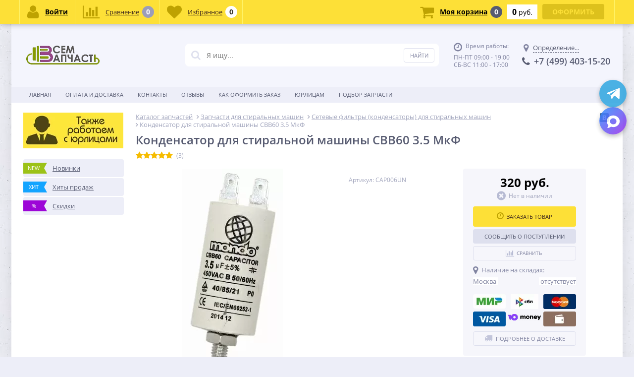

--- FILE ---
content_type: text/html; charset=UTF-8
request_url: https://vsem-zapchast.ru/sma/kondensatory-setevye-filtry/kondensator-dlya-stiralnoj-mashiny-svv60-35-mkf/
body_size: 32128
content:
<!DOCTYPE html>
<html lang="ru">
<head>        <link rel="shortcut icon" type="image/x-icon" href="/local/templates/elektro_flat_rarus/favicon.ico"/>
        <meta name='viewport' content='width=device-width, initial-scale=1.0'/>
    <title>Конденсатор для стиральной машины СВВ60 3.5 МкФ - Всем запчасть</title>
    <meta property="og:title" content="Конденсатор для стиральной машины СВВ60 3.5 МкФ - Всем запчасть"/>
    <meta property="og:description" content="Купить конденсатор СВВ60 на 3,5 МкФ для стиральной машины можно в нашем магазине. Пусковой конденсатор 3,5 МкФ CAP003UN."/>
    <meta property="og:type" content="product"/>
    <meta property="og:url" content="https://vsem-zapchast.ru/sma/kondensatory-setevye-filtry/kondensator-dlya-stiralnoj-mashiny-svv60-35-mkf/"/>
    <meta property="og:image" content="https://vsem-zapchast.ru/upload/iblock/fe0/fe0c9c5e36671664dd54d9e8970e1347.webp">
    <meta property='og:image:width' content="290"/>
    <meta property='og:image:height' content="556"/>
    <link rel='image_src' href="https://vsem-zapchast.ru/upload/iblock/fe0/fe0c9c5e36671664dd54d9e8970e1347.webp"/>
    <meta http-equiv="Content-Type" content="text/html; charset=UTF-8" />
<meta name="robots" content="index, follow" />
<meta name="keywords" content="конденсатор СВВ60 на 3,5 МкФ, конденсатор стиральной машины, конденсатор пусковой, конденсатор 3,5 мкф, конденсатор СВВ, купить конденсатор стиральной." />
<meta name="description" content="Купить конденсатор СВВ60 на 3,5 МкФ для стиральной машины можно в нашем магазине. Пусковой конденсатор 3,5 МкФ CAP003UN." />
<script type="text/javascript" data-skip-moving="true">var t = window; t.dataLayer = t.dataLayer || []; t.conversionpro_config = t.conversionpro_config || {'ready_ym':'Y','metrika_id':'31422013','ready_ga':'Y','analytics_id':'UA-65159779-1','ready_rt':'Y','container_name':'dataLayer','site_id':'s2','base_currency':'RUB'};</script>
<script type="text/javascript" data-skip-moving="true">var t = window; t.dataLayer = t.dataLayer || []; t.retargeting_config = t.retargeting_config || {'ready_aw':'N','adwords_var':'ecomm','adwords_cur':'RUB','ready_fb':'N','facebook_id':'','facebook_cur':'RUB','ready_mt':'N','mytarget_id':'3014353','mytarget_price_id':'1','mytarget_cur':'RUB','ready_vk':'N','vkontakte_id':'VK-RTRG-152218-d1bJu','vkontakte_price_id':'4102','vkontakte_cur':'RUB','container_name':'dataLayer','currencies_map':{'USD_RUB':'64.81','EUR_RUB':'71.71','UAH_RUB':'2.604','BYN_RUB':'32.34'}};</script>
<script type="text/javascript" data-skip-moving="true">(function(w, d, n) {var cl = "bx-core";var ht = d.documentElement;var htc = ht ? ht.className : undefined;if (htc === undefined || htc.indexOf(cl) !== -1){return;}var ua = n.userAgent;if (/(iPad;)|(iPhone;)/i.test(ua)){cl += " bx-ios";}else if (/Windows/i.test(ua)){cl += ' bx-win';}else if (/Macintosh/i.test(ua)){cl += " bx-mac";}else if (/Linux/i.test(ua) && !/Android/i.test(ua)){cl += " bx-linux";}else if (/Android/i.test(ua)){cl += " bx-android";}cl += (/(ipad|iphone|android|mobile|touch)/i.test(ua) ? " bx-touch" : " bx-no-touch");cl += w.devicePixelRatio && w.devicePixelRatio >= 2? " bx-retina": " bx-no-retina";var ieVersion = -1;if (/AppleWebKit/.test(ua)){cl += " bx-chrome";}else if (/Opera/.test(ua)){cl += " bx-opera";}else if (/Firefox/.test(ua)){cl += " bx-firefox";}ht.className = htc ? htc + " " + cl : cl;})(window, document, navigator);</script>


<link href="/bitrix/js/ui/design-tokens/dist/ui.design-tokens.min.css?167951154422029" type="text/css"  rel="stylesheet" />
<link href="/bitrix/js/ui/fonts/opensans/ui.font.opensans.min.css?16670448292320" type="text/css"  rel="stylesheet" />
<link href="/bitrix/js/main/popup/dist/main.popup.bundle.min.css?167951147625089" type="text/css"  rel="stylesheet" />
<link href="/bitrix/cache/css/s2/elektro_flat_rarus/page_64fe8c1ccfaf60e33094685ede5f1fab/page_64fe8c1ccfaf60e33094685ede5f1fab_v1.css?17688994913023" type="text/css"  rel="stylesheet" />
<link href="/bitrix/cache/css/s2/elektro_flat_rarus/template_b73091bebca1fde7cfe2493f0240ad9a/template_b73091bebca1fde7cfe2493f0240ad9a_v1.css?1768899492429642" type="text/css"  data-template-style="true" rel="stylesheet" />







<link rel='canonical' href='/sma/kondensatory-setevye-filtry/kondensator-dlya-stiralnoj-mashiny-svv60-35-mkf/'>
		<!-- Global site tag (gtag.js) - AdWords: 946466190 -->
				

			



        <!-- Google Tag Manager -->
                <!-- End Google Tag Manager -->
    </head>
<body  class="bg-repeat-x bg-repeat-y bg-fixed bg-position" style="background-image: url('/upload/altop.elektroinstrument/b62/b6268e2111d703537ecf3e7969c9045f.webp')">

    <!-- Google Tag Manager (noscript) -->
    <noscript><iframe src="https://www.googletagmanager.com/ns.html?id=GTM-N8TCTN7"
                      height="0" width="0" style="display:none;visibility:hidden"></iframe></noscript>
    <!-- End Google Tag Manager (noscript) -->
<div class="bx-panel clvt">
    </div>
<div class="bx-include-empty">
    </div>
<div class="body clvt">
    <div class="page-wrapper">
                <div class="center outer">
                        <header>
                <div class="center inner">
                    <div class="header_1">
                        <div class="logo">
                            <a href="/"><img src="/include/logo2.webp" alt="Запчасти для бытовой техники «Всем Запчасть»" title="Запчасти для бытовой техники «Всем Запчасть»" width="268" height="69"/></a>                        </div>
                    </div>
                    <div class="header_2">
                        		<div id="altop_search" class="form-box">
		<form action="/search/">
			<i class="fa fa-search"></i>
			<input type="text" name="q" id="title-search-input" class="" maxlength="50" autocomplete="off" placeholder="Я ищу..." value="" />
			<input type="submit" name="submit" class="" value="Найти" />
		</form>
	</div>

                    </div>
                    <div class="header_3">
                        <div class="schedule">
                            <p class="time">
 <i class="fa fa-clock-o"></i>Время работы:
</p>
<p>
	 ПН-ПТ 09:00 - 19:00<br>
	 СБ-ВС 11:00 - 17:00
</p>                        </div>
                    </div>
                    <div class="header_4">
                        <div class="contacts">
                            <!--'start_frame_cache_geolocation'-->	<div id="geolocation" class="geolocation">
		<a id="geolocationChangeCity" class="geolocation__link" href="javascript:void(0);"><i class="fa fa-map-marker" aria-hidden="true"></i><span class="geolocation__value">Определение...</span></a>
	</div>
	<div class="telephone"><p><a href="tel:+74994031520" style="text-decoration: unset;color: unset;" onclick="ga('send', 'event', 'phone', 'click');"><i class="fa fa-phone"></i><span>+7 (499)</span> 403-15-20</a></p></div>

	<!--'end_frame_cache_geolocation'-->                        </div>
                    </div>
                </div>
                            </header>
                            <div class="top-menu">
                    <div class="center inner">
                        
<div class="store-horizontal-wrap">
    <ul class="store-horizontal">
        <li><a href="/">Главная</a></li>
                            <li>
                        <a href="/dostavka-i-oplata/">Оплата и доставка</a>
                    </li>
                                    <li>
                        <a href="/contacts/">Контакты</a>
                    </li>
                                    <li>
                        <a href="/review/">Отзывы</a>
                    </li>
                                    <li>
                        <a href="/blog/oformlenie-zakaza-na-sayte-vsem-zapchast/">Как оформить заказ</a>
                    </li>
                                    <li>
                        <a href="/zapros-scheta-dlya-yuridicheskikh-lits/">Юрлицам</a>
                    </li>
                                    <li>
                        <a href="/zapros-zapchastey/">Подбор запчасти</a>
                    </li>
                            </ul>
</div>

                    </div>
                </div>
                        <div class="content-wrapper">
                <div class="center inner">
                    <div class="content">
                                                    <div class="left-column">
                                
<div class="banners_left">
			<a href="https://vsem-zapchast.ru/zapros-scheta-dlya-yuridicheskikh-lits/">
			<img src="/upload/iblock/4d2/p60eq3jmjl5t099k19c33jyhfdxtocul.webp" width="202" height="72" alt="Юрлица" />
		</a>
	</div>                                <ul class="new_leader_disc">
                                    <li>
                                        <a class="new" href="/newproduct/">
                                            <span class="icon">New</span>
                                            <span class="text">Новинки</span>
                                        </a>
                                    </li>
                                    <li>
                                        <a class="hit" href="/saleleader/">
                                            <span class="icon">Хит</span>
                                            <span class="text">Хиты продаж</span>
                                        </a>
                                    </li>
                                    <li>
                                        <a class="discount" href="/discount/">
                                            <span class="icon">%</span>
                                            <span class="text">Скидки</span>
                                        </a>
                                    </li>
                                </ul>
                                                            </div>
                                                <div class="workarea">
                                                        <div class="body_text" style="padding:0px;">
                                                                <div class="breadcrumb-share">
                                    <div id="navigation" class="breadcrumb">
                                        <link href="/bitrix/css/main/font-awesome.css?160975104628777" type="text/css" rel="stylesheet" />
<div class="bx-breadcrumb" itemscope itemtype="https://schema.org/BreadcrumbList">
			<div class="breadcrumb__item" id="breadcrumb_0" itemprop="itemListElement" itemscope itemtype="https://schema.org/ListItem">
				
				<a 
					href="/" 
					title="Каталог запчастей" 
					itemprop="item" 
					class="breadcrumb__link"
				>
					
					<span 
						itemprop="name"
						class="breadcrumb__title_main"
					>Каталог запчастей</span>
				</a>
				<meta itemprop="position" content="1" />
			</div>
			<div class="breadcrumb__item" id="breadcrumb_1" itemprop="itemListElement" itemscope itemtype="https://schema.org/ListItem">
				<i class="fa fa-angle-right"></i>
				<a 
					href="/sma/" 
					title="Запчасти для стиральных машин" 
					itemprop="item" 
					class="breadcrumb__link"
				>
					
					<span 
						itemprop="name"
						class="breadcrumb__title"
					>Запчасти для стиральных машин</span>
				</a>
				<meta itemprop="position" content="2" />
			</div>
			<div class="breadcrumb__item" id="breadcrumb_2" itemprop="itemListElement" itemscope itemtype="https://schema.org/ListItem">
				<i class="fa fa-angle-right"></i>
				<a 
					href="/sma/kondensatory-setevye-filtry/" 
					title="Сетевые фильтры (конденсаторы) для стиральных машин" 
					itemprop="item" 
					class="breadcrumb__link"
				>
					
					<span 
						itemprop="name"
						class="breadcrumb__title"
					>Сетевые фильтры (конденсаторы) для стиральных машин</span>
				</a>
				<meta itemprop="position" content="3" />
			</div>
			<div class="breadcrumb__item">
				<i class="fa fa-angle-right"></i>
				<span
					class="breadcrumb__title"
				>Конденсатор для стиральной машины СВВ60 3.5 МкФ</span>
			</div><div style="clear:both"></div></div>                                    </div>
                                    <div class="share">
                                                                                                                        <div class="yashare-auto-init" data-yashareL10n="ru" data-yashareType="small" data-yashareQuickServices="vkontakte" data-yashareTheme="counter"></div>
                                    </div>
                                </div>
                                <h1 id="pagetitle">Конденсатор для стиральной машины СВВ60 3.5 МкФ</h1>
        <div id="bx_117848907_518" class="catalog-detail-element" itemscope itemtype="http://schema.org/Product">
        <meta itemprop="name" content="Конденсатор для стиральной машины СВВ60 3.5 МкФ"/>
        <meta itemprop="description" content="Конденсатор СВВ60 емкостью 3.5 МкФ для стиральных машин. В стиральной машине фильтр находится на шнуре питания, там, где тот выходит из машинки. Сетевой фильтр блокирует все колебания, кроме 50 Гц, сохраняет технику не только от скачков, но и от резких перепадов напряжения."/>
                        
                <div class="rating" itemprop="aggregateRating" itemscope
             itemtype="http://schema.org/AggregateRating">
            <!--'start_frame_cache_vote'-->            <div class="iblock-vote" id="vote_518">
        <table>
        <tr>
                                        <td>
                                <div id="vote_518_0" class="star-active star-voted" title="1" onmouseover="voteScript.trace_vote(this, true);"
                                     onmouseout="voteScript.trace_vote(this, false)" onclick="voteScript.do_vote(this, 'vote_518', {'SESSION_PARAMS':'dced2110f184a7683664add3f43f76fc','PAGE_PARAMS':{'ELEMENT_ID':'518'},'sessid':'1592d790b925c4e4f2aea238b136b041','AJAX_CALL':'Y'})"><i class="fa fa-star"></i></div>
                            </td>
                                                    <td>
                                <div id="vote_518_1" class="star-active star-voted" title="2" onmouseover="voteScript.trace_vote(this, true);"
                                     onmouseout="voteScript.trace_vote(this, false)" onclick="voteScript.do_vote(this, 'vote_518', {'SESSION_PARAMS':'dced2110f184a7683664add3f43f76fc','PAGE_PARAMS':{'ELEMENT_ID':'518'},'sessid':'1592d790b925c4e4f2aea238b136b041','AJAX_CALL':'Y'})"><i class="fa fa-star"></i></div>
                            </td>
                                                    <td>
                                <div id="vote_518_2" class="star-active star-voted" title="3" onmouseover="voteScript.trace_vote(this, true);"
                                     onmouseout="voteScript.trace_vote(this, false)" onclick="voteScript.do_vote(this, 'vote_518', {'SESSION_PARAMS':'dced2110f184a7683664add3f43f76fc','PAGE_PARAMS':{'ELEMENT_ID':'518'},'sessid':'1592d790b925c4e4f2aea238b136b041','AJAX_CALL':'Y'})"><i class="fa fa-star"></i></div>
                            </td>
                                                    <td>
                                <div id="vote_518_3" class="star-active star-voted" title="4" onmouseover="voteScript.trace_vote(this, true);"
                                     onmouseout="voteScript.trace_vote(this, false)" onclick="voteScript.do_vote(this, 'vote_518', {'SESSION_PARAMS':'dced2110f184a7683664add3f43f76fc','PAGE_PARAMS':{'ELEMENT_ID':'518'},'sessid':'1592d790b925c4e4f2aea238b136b041','AJAX_CALL':'Y'})"><i class="fa fa-star"></i></div>
                            </td>
                                                    <td>
                                <div id="vote_518_4" class="star-active star-voted" title="5" onmouseover="voteScript.trace_vote(this, true);"
                                     onmouseout="voteScript.trace_vote(this, false)" onclick="voteScript.do_vote(this, 'vote_518', {'SESSION_PARAMS':'dced2110f184a7683664add3f43f76fc','PAGE_PARAMS':{'ELEMENT_ID':'518'},'sessid':'1592d790b925c4e4f2aea238b136b041','AJAX_CALL':'Y'})"><i class="fa fa-star"></i></div>
                            </td>
                                        <td class="vote-result">
                    <div id="wait_vote_518">(3)</div>
                </td>
                    </tr>
    </table>
</div>            <!--'end_frame_cache_vote'-->                <meta content="5" itemprop="ratingValue"/>
                <meta content="3"
                      itemprop="ratingCount"/>
                        <meta content="0" itemprop="worstRating"/>
            <meta content="5" itemprop="bestRating"/>
        </div>
        <div class="catalog-detail">
            <div class="column first">
                <div class="catalog-detail-pictures">
                                        <div class="catalog-detail-picture" id="bx_117848907_518_picture"
                         itemprop="image" itemscope itemtype="http://schema.org/ImageObject"
                    >
                        <meta itemprop="name" content="Конденсатор для стиральной машины СВВ60 3.5 МкФ"/>
                                                        <div class="detail_picture">
                                                                        <a rel="lightbox"
                                       class="catalog-detail-images fancybox"
                                       href="/upload/iblock/fe0/fe0c9c5e36671664dd54d9e8970e1347.webp"
                                    >
                                        <img
                                                src="/upload/resize_cache/iblock/fe0/390_390_1/fe0c9c5e36671664dd54d9e8970e1347.webp"
                                                width="203"
                                                height="390"
                                                alt="Конденсатор для стиральной машины СВВ60 3.5 МкФ"
                                                title="Конденсатор для стиральной машины СВВ60 3.5 МкФ"
                                                itemprop="contentUrl"
                                        />
                                                                                    <div class="time_buy_sticker">
                                                                                            </div>
                                            <div class="sticker">
                                                                                            </div>
                                                                                        </a>                                        </div>
                                                                        </div>
                                                                    <div class="clr"></div>
                                    <div class="more_photo">
                                        <ul>
                                                                                                <li style="width:86px;height:86px;"
                                                        itemprop="image" itemscope itemtype="http://schema.org/ImageObject"
                                                    >
                                                        <a rel="lightbox" class="catalog-detail-images fancybox"
                                                           href="/upload/iblock/8b1/8b1105489f745c6736d3feca218fff98.webp">
                                                            <meta itemprop="name" content="Конденсатор для стиральной машины СВВ60 3.5 МкФ"/>
                                                            <img
                                                                    src="/upload/resize_cache/iblock/8b1/86_86_1/8b1105489f745c6736d3feca218fff98.webp"
                                                                    width="44"
                                                                    height="86"
                                                                    alt="Конденсатор для стиральной машины СВВ60 3.5 МкФ"
                                                                    title="Конденсатор для стиральной машины СВВ60 3.5 МкФ"
                                                                    itemprop="contentUrl"
                                                            />
                                                        </a>
                                                    </li>
                                                                                                        <li style="width:86px;height:86px;"
                                                        itemprop="image" itemscope itemtype="http://schema.org/ImageObject"
                                                    >
                                                        <a rel="lightbox" class="catalog-detail-images fancybox"
                                                           href="/upload/iblock/7c4/7c4dd9c065b3a8fa137ae3af068861fb.webp">
                                                            <meta itemprop="name" content="Конденсатор для стиральной машины СВВ60 3.5 МкФ"/>
                                                            <img
                                                                    src="/upload/resize_cache/iblock/7c4/86_86_1/7c4dd9c065b3a8fa137ae3af068861fb.webp"
                                                                    width="86"
                                                                    height="47"
                                                                    alt="Конденсатор для стиральной машины СВВ60 3.5 МкФ: фото №2"
                                                                    title="Конденсатор для стиральной машины СВВ60 3.5 МкФ"
                                                                    itemprop="contentUrl"
                                                            />
                                                        </a>
                                                    </li>
                                                                                                        <li style="width:86px;height:86px;"
                                                        itemprop="image" itemscope itemtype="http://schema.org/ImageObject"
                                                    >
                                                        <a rel="lightbox" class="catalog-detail-images fancybox"
                                                           href="/upload/iblock/02c/02cb5ab51f34afcb93440c9657398b77.webp">
                                                            <meta itemprop="name" content="Конденсатор для стиральной машины СВВ60 3.5 МкФ"/>
                                                            <img
                                                                    src="/upload/resize_cache/iblock/02c/86_86_1/02cb5ab51f34afcb93440c9657398b77.webp"
                                                                    width="86"
                                                                    height="47"
                                                                    alt="Конденсатор для стиральной машины СВВ60 3.5 МкФ: фото №3"
                                                                    title="Конденсатор для стиральной машины СВВ60 3.5 МкФ"
                                                                    itemprop="contentUrl"
                                                            />
                                                        </a>
                                                    </li>
                                                                                            </ul>
                                    </div>
                                                                                        </div>
                    </div>
                    <div class="column second">
                        <div class="catalog-detail">
                                                            <div class="article_rating">
                                                                        <div class="catalog-detail-article" id="bx_117848907_518_article">
                                                                                    <div class="article">
                                                Артикул: CAP006UN                                            </div>
                                            <meta itemprop="sku" content="CAP006UN"/>
                                                                            </div>
                                </div>
                                                                    <div class="catalog-detail-properties-top">
                                                                            </div>
                                                            <div class="column three">
                                <div class="price_buy_detail" itemprop="offers" itemscope itemtype="http://schema.org/Offer">
                                                                        <div class="catalog-detail-price" id="bx_117848907_518_price">
                                                                                    <link itemprop="url" href="/sma/kondensatory-setevye-filtry/kondensator-dlya-stiralnoj-mashiny-svv60-35-mkf/"/>
                                                                                            <span class="catalog-detail-item-price">
										<span class="catalog-detail-item-price-current">
											                                            320 руб.										</span>
                                        									</span>
                                                                                            <meta itemprop="price" content="320"/>
                                            <meta itemprop="priceCurrency" content="RUB"/>
                                                                                                                                                                                <div class="available">
                                                                                                    <meta content="BackOrder" itemprop="availability"/>
                                                    <div class="not_avl">
                                                        <i class="fa fa-times-circle"></i>
                                                        <span>Нет в наличии</span>
                                                    </div>
                                                                                            </div>
                                                                                </div>
                                                                        <div class="catalog-detail-buy" id="bx_117848907_518_buy">
                                                                                    <div class="buy_more_detail">
                                                                                                    <a id="bx_117848907_518_popup_btn" class="btn_buy apuo_detail" href="javascript:void(0)" rel="nofollow" data-action="under_order"><i class="fa fa-clock-o"></i><span>Заказать товар</span></a>
                                                                                            </div>
                                                                            </div>
                                                                        <div id="bx_117848907_518_subscribe">
                                                                                                                    </div>
                                                                                                                <div class="compare_delay">
                                                                                            <div class="compare">
                                                    <a href="javascript:void(0)" class="catalog-item-compare" id="catalog_add2compare_link_bx_117848907_518"
                                                       onclick="return addToCompare('/compare/?action=ADD_TO_COMPARE_LIST&amp;id=518#ACTION_CODE#', 'catalog_add2compare_link_bx_117848907_518', '/');" rel="nofollow"><span class="compare_cont"><i
                                                                    class="fa fa-bar-chart"></i><i class="fa fa-check"></i><span class="compare_text">Сравнить</span></span></a>
                                                </div>
                                                                                        <div class="catalog-detail-delay" id="bx_117848907_518_delay">
                                                                                            </div>
                                        </div>
                                    
                                    
                                    <div class="payment_methods">
                                        <div class="geolocation-delivery__title"><i class="fa fa-map-marker"></i><span>Наличие на складах:</span></div>
                                                                                    <div id="bx_117848907_518_store"></div>
                                                                            </div>

                                                                        
<div class="payment_methods">
	<div class="h3">Способы оплаты</div>
	<ul>
					<li>
									<a href="javascript:void(0)" title="Мир">
									<img src="/upload/iblock/1cc/3qg5g9v3newiq883fnrrk4r0uk9p3hh8.webp" width="66" height="29" alt="Мир" />
				</a>
			</li>
					<li>
									<a href="javascript:void(0)" title="СБП">
									<img src="/upload/resize_cache/iblock/9a7/66_30_1/lxgyc44ulspbe4wuc08ers82wv0br6xm.webp" width="56" height="30" alt="СБП" />
				</a>
			</li>
					<li>
									<a href="javascript:void(0)" title="MasterCard">
									<img src="/upload/iblock/8b5/8b5f2fafc60b50928bacb35633540296.webp" width="66" height="30" alt="MasterCard" />
				</a>
			</li>
					<li>
									<a href="javascript:void(0)" title="VISA">
									<img src="/upload/iblock/b77/b77b0c21d8950008768357d5d689e735.webp" width="66" height="30" alt="VISA" />
				</a>
			</li>
					<li>
									<a href="javascript:void(0)" title="ЮMoney">
									<img src="/upload/resize_cache/iblock/86b/66_30_1/86b97965a6f1bcbf82b28a49751ea9cc.webp" width="66" height="13" alt="ЮMoney" />
				</a>
			</li>
					<li>
									<a href="javascript:void(0)" title="Наличный расчет">
									<img src="/upload/iblock/d92/d9285e3d83ed280feefc44877e0b2063.webp" width="66" height="30" alt="Наличный расчет" />
				</a>
			</li>
			</ul>
</div>                                                                        <div id="bx_117848907_518_geolocation_delivery">
                                                                                                                    </div>
                                                                            <div class="catalog-detail-buttons">
                                            <a rel="nofollow" target="_blank" href="/dostavka-i-oplata/" class="btn_buy apuo pcd"><i
                                                        class="fa fa-truck"></i><span>Подробнее о доставке</span></a>
                                        </div>
                                                                    </div>
                                                            </div>
                        </div>
                                            </div>
                </div>
                                                    <div id="bx_117848907_518_constructor">
                                                                    </div>
                                        <div class="tabs-wrap tabs-catalog-detail">
                        <ul class="tabs">
                                                                                    <li class="tabs__tab current">
                                <a href="#tab1"><span>Описание</span></a>
                            </li>
                            
                                                                                                                    <li class="tabs__tab">
                                    <a href="#tab3"><span>Характеристики<span class=""></span></span></a>
                                </li>
                                                                                </ul>
                                                                                                <div class="tabs__box"  style='display:block;'>
                            <div class="tabs__box-content">
                                <div>Конденсатор СВВ60 емкостью 3.5 МкФ для стиральных машин. В стиральной машине фильтр находится на шнуре питания, там, где тот выходит из машинки. Сетевой фильтр блокирует все колебания, кроме 50 Гц, сохраняет технику не только от скачков, но и от резких перепадов напряжения.</div>
                                <br>
                                <div>Чтобы купить конденсатор для стиральной машины СВВ60 3.5 МкФ, оформите заказ через корзину или позвоните нам по номеру телефона, указанному на сайте.</div>
                            </div>
                        </div>
                        
                                        
                                                                                    <div class="tabs__box" id="catalog-properties">
                            <div class="catalog-detail">
                                                                <div id="bx_117848907_518_properties">
                                                                            <div class="catalog-detail-properties">
                                            <div class="h4">Характеристики</div>
                                                                                                <div class="catalog-detail-property">
                                                        <div class="name">Оригинальные коды, аналоги</div>
                                                                                                                <div class="dots"></div>
                                                        <div class="val">CAP006UN, CAP506UN</div>
                                                    </div>
                                                                                                    <div class="catalog-detail-property">
                                                        <div class="name">Применение</div>
                                                                                                                <div class="dots"></div>
                                                        <div class="val">Для стиральной машины</div>
                                                    </div>
                                                                                                    <div class="catalog-detail-property">
                                                        <div class="name">Емкость (Мкф)</div>
                                                                                                                <div class="dots"></div>
                                                        <div class="val">3.5</div>
                                                    </div>
                                                                                                    <div class="catalog-detail-property">
                                                        <div class="name">Производитель</div>
                                                                                                                <div class="dots"></div>
                                                        <div class="val">CBB</div>
                                                    </div>
                                                                                        </div>
                                                                    </div>
                            </div>
                        </div>
                                                                                    <div class="tabs__box">
                                                        <div>
                                                                                            </div>
                        </div>
                                    </div>
                <div class="clr"></div>
            </div>
                                                                                                <div id="catalog-subscribe-from" class="catalog-subscribe-from" style="display:none;">
                
<div class="catalog-subscribe">
	<button type="button" id="subscribe_product_bx_117848907_518" class="btn_buy subscribe_anch" data-item="518"><i class="fa fa-envelope"></i>Сообщить о поступлении</button>
	<input type="hidden" id="subscribe_product_bx_117848907_518_hidden">
</div>

	            </div>
                <div id="set-constructor-from" class="set-constructor-from" style="display:none;">
                    </div>
        <div id="accessories-from" class="accessories" style="display:none;">
            </div>

        <div id="analogi-from" class="analogi" style="display:none;">
            </div>
                <div id="catalog-detail-stores-from" class="catalog-detail-stores-from" style="display:none;">
                		<div class="catalog-detail-store">			
			<span class="name">
				Москва								
			</span>
			<span class="val">отсутствует</span>
		</div>
	            </div>
        
<div class="slider-items">
            <div class="h3">Похожие товары</div>
        <div class="catalog-item-cards catalog-item-slider">
                    <div class="catalog-item-card">
                <div class="catalog-item-info">
                                        <div class="item-image-cont">
                        <div class="item-image">
                            <a href="/sma/kondensatory-setevye-filtry/kondensator-dlya-stiralnoj-mashiny-svv60-35mkf/">
                                                                    <img class="item_img" src="/upload/resize_cache/iblock/ae5/178_178_1/ae5c30e0cea4f0388881d724a5652e09.webp"
                                         width="107"
                                         height="178" alt="Конденсатор для стиральной машины СВВ60 35МкФ"
                                         title="Конденсатор для стиральной машины СВВ60 35МкФ"/>
                                                                                                <span class="sticker">
																	</span>
                                                            </a>
                        </div>
                    </div>
                                        <div class="item-all-title">
                        <a class="item-title" href="/sma/kondensatory-setevye-filtry/kondensator-dlya-stiralnoj-mashiny-svv60-35mkf/" title="Конденсатор для стиральной машины СВВ60 35МкФ">
                            Конденсатор для стиральной машины СВВ60 35МкФ                        </a>
                    </div>
                                        <div class="item-price-cont one">
                                                        <div class="item-price">
                                                                        <span class="catalog-item-price">
										450										<span class="unit">
											 руб.											<span>за 1 шт</span>
										</span>										
																			</span>
                                                                    </div>
                                                </div>
                                                                                </div>
            </div>
                    <div class="catalog-item-card">
                <div class="catalog-item-info">
                                        <div class="item-image-cont">
                        <div class="item-image">
                            <a href="/sma/kondensatory-setevye-filtry/setevoj-filtr-kabel-pitaniya-12m-ariston-indesit-378443/">
                                                                    <img class="item_img" src="/upload/resize_cache/iblock/edd/178_178_1/edde0972bd81f64ab5d20ba930c81ef1.webp"
                                         width="159"
                                         height="178" alt="Сетевой фильтр 378443 + кабель питания 1,2м. Ariston/Indesit"
                                         title="Сетевой фильтр 378443 + кабель питания 1,2м. Ariston/Indesit"/>
                                                                                                <span class="sticker">
																	</span>
                                                            </a>
                        </div>
                    </div>
                                        <div class="item-all-title">
                        <a class="item-title" href="/sma/kondensatory-setevye-filtry/setevoj-filtr-kabel-pitaniya-12m-ariston-indesit-378443/" title="Сетевой фильтр 378443 + кабель питания 1,2м. Ariston/Indesit">
                            Сетевой фильтр 378443 + кабель питания 1,2м. Ariston/Indesit                        </a>
                    </div>
                                        <div class="item-price-cont one">
                                                        <div class="item-price">
                                                                        <span class="catalog-item-price">
										2 100										<span class="unit">
											 руб.											<span>за 1 шт</span>
										</span>										
																			</span>
                                                                    </div>
                                                </div>
                                                                                </div>
            </div>
                    <div class="catalog-item-card">
                <div class="catalog-item-info">
                                        <div class="item-image-cont">
                        <div class="item-image">
                            <a href="/sma/kondensatory-setevye-filtry/kondensator-dlya-stiralnoj-mashiny-skl-20mkf/">
                                                                    <img class="item_img" src="/upload/resize_cache/iblock/da3/178_178_1/da36b880ba1dbbc1892a1f799f270dbb.webp"
                                         width="78"
                                         height="178" alt="Конденсатор для стиральной машины SKL 20МкФ"
                                         title="Конденсатор для стиральной машины SKL 20МкФ"/>
                                                                                                <span class="sticker">
																	</span>
                                                            </a>
                        </div>
                    </div>
                                        <div class="item-all-title">
                        <a class="item-title" href="/sma/kondensatory-setevye-filtry/kondensator-dlya-stiralnoj-mashiny-skl-20mkf/" title="Конденсатор для стиральной машины SKL 20МкФ">
                            Конденсатор для стиральной машины SKL 20МкФ                        </a>
                    </div>
                                        <div class="item-price-cont one">
                                                        <div class="item-price">
                                                                        <span class="catalog-item-price">
										500										<span class="unit">
											 руб.											<span>за 1 шт</span>
										</span>										
																			</span>
                                                                    </div>
                                                </div>
                                                                                </div>
            </div>
                    <div class="catalog-item-card">
                <div class="catalog-item-info">
                                        <div class="item-image-cont">
                        <div class="item-image">
                            <a href="/sma/kondensatory-setevye-filtry/setevoy-filtr-kabel-1-5m-indesit-ariston-270937/">
                                                                    <img class="item_img" src="/upload/resize_cache/iblock/d4e/178_178_1/d4e50d9389847f4b8dc37a458c54069b.webp"
                                         width="177"
                                         height="146" alt="Сетевой фильтр + кабель 1,5м для стиральной машины Indesit/Ariston - 270937"
                                         title="Сетевой фильтр + кабель 1,5м для стиральной машины Indesit/Ariston - 270937"/>
                                                                                                <span class="sticker">
																	</span>
                                                            </a>
                        </div>
                    </div>
                                        <div class="item-all-title">
                        <a class="item-title" href="/sma/kondensatory-setevye-filtry/setevoy-filtr-kabel-1-5m-indesit-ariston-270937/" title="Сетевой фильтр + кабель 1,5м для стиральной машины Indesit/Ariston - 270937">
                            Сетевой фильтр + кабель 1,5м для стиральной машины Indesit/Ariston - 270937                        </a>
                    </div>
                                        <div class="item-price-cont one">
                                                        <div class="item-price">
                                                                        <span class="catalog-item-price">
										2 300										<span class="unit">
											 руб.											<span>за 1 шт</span>
										</span>										
																			</span>
                                                                    </div>
                                                </div>
                                                                                </div>
            </div>
                    <div class="catalog-item-card">
                <div class="catalog-item-info">
                                        <div class="item-image-cont">
                        <div class="item-image">
                            <a href="/sma/kondensatory-setevye-filtry/setevoj-filtr-2724300101-radiopomeh-beko/">
                                                                    <img class="item_img" src="/upload/resize_cache/iblock/478/178_178_1/47887bc7fc91c0ef62f046c7ce0a3779.webp"
                                         width="178"
                                         height="147" alt="Сетевой фильтр 2724300101 радиопомех Beko"
                                         title="Сетевой фильтр 2724300101 радиопомех Beko"/>
                                                                                                <span class="sticker">
																	</span>
                                                            </a>
                        </div>
                    </div>
                                        <div class="item-all-title">
                        <a class="item-title" href="/sma/kondensatory-setevye-filtry/setevoj-filtr-2724300101-radiopomeh-beko/" title="Сетевой фильтр 2724300101 радиопомех Beko">
                            Сетевой фильтр 2724300101 радиопомех Beko                        </a>
                    </div>
                                        <div class="item-price-cont one">
                                                        <div class="item-price">
                                                                        <span class="catalog-item-price">
										1 300										<span class="unit">
											 руб.											<span>за 1 шт</span>
										</span>										
																			</span>
                                                                    </div>
                                                </div>
                                                                                </div>
            </div>
                    <div class="catalog-item-card">
                <div class="catalog-item-info">
                                        <div class="item-image-cont">
                        <div class="item-image">
                            <a href="/sma/kondensatory-setevye-filtry/kondensator-dlya-stiralnoj-mashiny-cbb60-18mkf/">
                                                                    <img class="item_img" src="/upload/resize_cache/iblock/512/178_178_1/5124c78d6b5e86876cb4cdb242d149f0.webp"
                                         width="155"
                                         height="178" alt="Конденсатор для стиральной машины CBB60 18МкФ"
                                         title="Конденсатор для стиральной машины CBB60 18МкФ"/>
                                                                                                <span class="sticker">
																	</span>
                                                            </a>
                        </div>
                    </div>
                                        <div class="item-all-title">
                        <a class="item-title" href="/sma/kondensatory-setevye-filtry/kondensator-dlya-stiralnoj-mashiny-cbb60-18mkf/" title="Конденсатор для стиральной машины CBB60 18МкФ">
                            Конденсатор для стиральной машины CBB60 18МкФ                        </a>
                    </div>
                                        <div class="item-price-cont one">
                                                        <div class="item-price">
                                                                        <span class="catalog-item-price">
										500										<span class="unit">
											 руб.											<span>за 1 шт</span>
										</span>										
																			</span>
                                                                    </div>
                                                </div>
                                                                                </div>
            </div>
                    <div class="catalog-item-card">
                <div class="catalog-item-info">
                                        <div class="item-image-cont">
                        <div class="item-image">
                            <a href="/sma/kondensatory-setevye-filtry/pomekhopodavlyayushchiy-filtr-dlya-stiralnoy-mashiny-cap234un/">
                                                                    <img class="item_img" src="/upload/resize_cache/iblock/900/178_178_1/ezqj4ydt0fkhg08s2mzv20xvzg8pvwu8.webp"
                                         width="178"
                                         height="178" alt="Помехоподавляющий фильтр для стиральной машины - CAP234UN"
                                         title="Помехоподавляющий фильтр для стиральной машины - CAP234UN"/>
                                                                                                <span class="sticker">
																	</span>
                                                            </a>
                        </div>
                    </div>
                                        <div class="item-all-title">
                        <a class="item-title" href="/sma/kondensatory-setevye-filtry/pomekhopodavlyayushchiy-filtr-dlya-stiralnoy-mashiny-cap234un/" title="Помехоподавляющий фильтр для стиральной машины - CAP234UN">
                            Помехоподавляющий фильтр для стиральной машины - CAP234UN                        </a>
                    </div>
                                        <div class="item-price-cont one">
                                                        <div class="item-price">
                                                                        <span class="catalog-item-price">
										1 200										<span class="unit">
											 руб.											<span>за 1 шт</span>
										</span>										
																			</span>
                                                                    </div>
                                                </div>
                                                                                </div>
            </div>
                    <div class="catalog-item-card">
                <div class="catalog-item-info">
                                        <div class="item-image-cont">
                        <div class="item-image">
                            <a href="/sma/kondensatory-setevye-filtry/setevoy-filtr-cap212un-bosch-whirlpool/">
                                                                    <img class="item_img" src="/upload/resize_cache/iblock/b33/178_178_1/b3325e7866986486ad877894ac0a7321.webp"
                                         width="87"
                                         height="178" alt="Сетевой фильтр CAP212UN Bosch/Whirlpool"
                                         title="Сетевой фильтр CAP212UN Bosch/Whirlpool"/>
                                                                                                <span class="sticker">
																	</span>
                                                            </a>
                        </div>
                    </div>
                                        <div class="item-all-title">
                        <a class="item-title" href="/sma/kondensatory-setevye-filtry/setevoy-filtr-cap212un-bosch-whirlpool/" title="Сетевой фильтр CAP212UN Bosch/Whirlpool">
                            Сетевой фильтр CAP212UN Bosch/Whirlpool                        </a>
                    </div>
                                        <div class="item-price-cont one">
                                                        <div class="item-price">
                                                                        <span class="catalog-item-price">
										950										<span class="unit">
											 руб.											<span>за 1 шт</span>
										</span>										
																			</span>
                                                                    </div>
                                                </div>
                                                                                </div>
            </div>
            </div>
    <div class="clr"></div>
</div><!--'start_frame_cache_bigdata'-->
    <div id="bigdata_recommended_products_Zz2YMH"></div>

        <!--'end_frame_cache_bigdata'--></div>
</div>

</div>
</div>
<footer>
    <div class="center inner">
        <div class="footer_menu_soc_pay">
            <div class="footer_menu">
                
    <ul>
                    <li>
                <a href="javascript:void(0)"><span>Покупателям</span></a>
            </li>
                    <li>
                <a href="/dostavka-i-oplata/"><span>Доставка и оплата</span></a>
            </li>
                    <li>
                <a href="/about/guaranty/"><span>Гарантия, обмен, возврат</span></a>
            </li>
                    <li>
                <a href="/zapros-zapchastey/"><span>Подбор деталей</span></a>
            </li>
                    <li>
                <a href="/zapros-scheta-dlya-yuridicheskikh-lits/"><span>Юрлицам</span></a>
            </li>
                    <li>
                <a href="/contacts/"><span>Контакты</span></a>
            </li>
            </ul>


    <ul>
                    <li>
                <a href="javascript:void(0)"><span>Информация</span></a>
            </li>
                    <li>
                <a href="/about/"><span>О компании</span></a>
            </li>
                    <li>
                <a href="/blog/kak-uznat-model-bytovoy-tekhniki/"><span>Как узнать модель техники</span></a>
            </li>
                    <li>
                <a href="/blog/"><span>Статьи о ремонте</span></a>
            </li>
            </ul>

                            </div>
            <div class="footer_soc_pay">
                <div class="footer_soc">
                    
<div class="h3">Присоединяйтесь</div>
<ul>
			<li style='background:#4d739c'>
							<a target="_blank" href="https://vk.com/vsemzapchast" title="Vkontakte" rel="nofollow">
						
				<i class="fa fa-vk"></i>
			</a>
		</li>
	</ul>                </div>
                <div class="footer_pay">
                                        
<div class="payment_methods">
	<div class="h3">Способы оплаты</div>
	<ul>
					<li>
									<a href="javascript:void(0)" title="Мир">
									<img src="/upload/iblock/1cc/3qg5g9v3newiq883fnrrk4r0uk9p3hh8.webp" width="66" height="29" alt="Мир" />
				</a>
			</li>
					<li>
									<a href="javascript:void(0)" title="СБП">
									<img src="/upload/resize_cache/iblock/9a7/66_30_1/lxgyc44ulspbe4wuc08ers82wv0br6xm.webp" width="56" height="30" alt="СБП" />
				</a>
			</li>
					<li>
									<a href="javascript:void(0)" title="MasterCard">
									<img src="/upload/iblock/8b5/8b5f2fafc60b50928bacb35633540296.webp" width="66" height="30" alt="MasterCard" />
				</a>
			</li>
					<li>
									<a href="javascript:void(0)" title="VISA">
									<img src="/upload/iblock/b77/b77b0c21d8950008768357d5d689e735.webp" width="66" height="30" alt="VISA" />
				</a>
			</li>
					<li>
									<a href="javascript:void(0)" title="ЮMoney">
									<img src="/upload/resize_cache/iblock/86b/66_30_1/86b97965a6f1bcbf82b28a49751ea9cc.webp" width="66" height="13" alt="ЮMoney" />
				</a>
			</li>
					<li>
									<a href="javascript:void(0)" title="Наличный расчет">
									<img src="/upload/iblock/d92/d9285e3d83ed280feefc44877e0b2063.webp" width="66" height="30" alt="Наличный расчет" />
				</a>
			</li>
					<li>
									<a href="javascript:void(0)" title="Безналичный расчет">
									<img src="/upload/iblock/f91/f91ca000a232af0e26efb3123cf2892a.webp" width="66" height="30" alt="Безналичный расчет" />
				</a>
			</li>
			</ul>
</div>                                    </div>
            </div>
        </div>
        <div class="footer-bottom">
            <div class="footer-bottom__blocks">
                <div class="footer-bottom__block-wrap fb-left">
                    <div class="footer-bottom__block footer-bottom__copyright">
                        <p>© Интернет-магазин "Всем Запчасть" 2026.<br>
Работаем с 2015 года. <br>
<p>Запчасти для бытовой техники с быстрой доставкой<br>
 Москва, метро Беговая, 1-й Хорошевский проезд, 4к1</p>                    </div>
                    <div class="footer-bottom__block footer-bottom__links">
                        
    <ul>
                    <li>
                <a href="/personal/"><span>Персональный раздел</span></a>
            </li>
                    <li>
                <a href="/upload/1.doc"><span>Политика конфиденциальности</span></a>
            </li>
            </ul>

                    </div>
                </div>
            </div>
            <div class="footer-bottom__blocks">
                            </div>
        </div>
        <div class="foot_panel_all">
            <div class="foot_panel">
                <div class="foot_panel_1">
                    
<div class="kabinet" id="kabinet">
    <!--'start_frame_cache_kabinet'-->                <a class="login_anch" href="javascript:void(0)" title="Войти"><i class="fa fa-user"></i><span>Войти</span></a>
        <div class="pop-up-bg login_body popup-window-overlay" style="display: none; position: absolute; z-index: 1099; opacity: 1"></div>
        <div class="pop-up login" style="display: none; position: absolute; z-index: 1100;">
            <a href="javascript:void(0)" class="login_close popup-window-close-icon" style="top: -10px; right: -10px;"><i class="fa fa-times"></i></a>
            <div class="login-form" id="loginForm">
                <div class="fields">
                    <form name="form_auth" method="post" target="_top" action="/personal/private/">
                        <input type="hidden" name="AUTH_FORM" value="Y"/>
                        <input type="hidden" name="TYPE" value="AUTH"/>
                                                    <input type="hidden" name="backurl" value="/sma/kondensatory-setevye-filtry/kondensator-dlya-stiralnoj-mashiny-svv60-35-mkf/"/>
                                                                        <div class="field">
                            <input type="text" name="USER_LOGIN" maxlength="50" placeholder="Логин" value="" class="input-field"/>
                        </div>
                        <div class="field">
                            <input type="password" name="USER_PASSWORD" maxlength="50" placeholder="Пароль" value="" class="input-field"/>
                        </div>
                        <div class="field field-button">
                            <button type="submit" name="Login" class="btn_buy popdef" value="Войти">Войти</button>
                        </div>
                        <div class="field">
                            <a class="btn_buy apuo forgot" href="/personal/private/?forgot_password=yes" rel="nofollow">Напомнить пароль</a>
                        </div>
                                            </form>
                                    </div>
                            </div>
        </div>
            <!--'end_frame_cache_kabinet'--></div>                    
<div class="compare_line">
	<!--'start_frame_cache_compare'-->		<a href="/catalog/compare/" title="Сравнение" rel="nofollow">
			<i class="fa fa-bar-chart"></i>
			<span class="text">Сравнение</span>
			<span class="qnt_cont">
				<span class="qnt">0</span>
			</span>
		</a>
	<!--'end_frame_cache_compare'--></div>                    
<div class="delay_line">
	<!--'start_frame_cache_delay'-->		<a href="/personal/cart/?delay=Y" title="Избранное" rel="nofollow">
			<i class="fa fa-heart"></i>
			<span class="text">Избранное</span>
			<span class="qnt_cont">
				<span class="qnt">
					0				</span>
			</span>
		</a>
	<!--'end_frame_cache_delay'--></div>                </div>
                <div class="foot_panel_2">
                    
<div class="cart_line" id="cart_line1">
	<!--'start_frame_cache_cart_line'-->
<a href="/personal/cart/" class="cart" title="Моя корзина" rel="nofollow">
    <i class="fa fa-shopping-cart"></i>
    <span class="text">Моя корзина</span>
    <span class="qnt_cont">
		<span class="qnt">0</span>
	</span>
</a>
<span class="sum_cont">
	<span class="sum" data-sum="0" data-separator=" " data-decimal="0" data-dec-point=".">
		<span id="cartCounter">0</span>
		<span class="curr"> руб.</span>
	</span>
</span>
<div class="oformit_cont">
            <div class="btn_buy oformit dsbl">Оформить</div>
    </div><!--'end_frame_cache_cart_line'--></div>

                </div>
            </div>
        </div>
    </div>
</footer>
    </div>
</div>
</div>
    <!-- Yandex.Metrika counter -->
        <noscript>
        <div><img src="https://mc.yandex.ru/watch/31422013" style="position:absolute; left:-9999px;" alt=""/></div>
    </noscript>
<!-- /Yandex.Metrika counter -->
        <!-- Roistat Begin -->
    <!-- Calltracking Begin -->
    <!-- BEGIN MESSAGE BUTTONS -->
<div class="messengers-widget-container">
    
    <!-- Telegram -->
    <a class="messenger-link tg-link" target="_blank" href="https://t.me/Vsemzapchast_bot" title="Написать в Telegram">
        <svg viewBox="0 0 64 64" xmlns="http://www.w3.org/2000/svg" fill="#ffffff">
            <path d="M56.4,8.2l-51.2,20c-1.7,0.6-1.6,3,0.1,3.5l9.7,2.9c2.1,0.6,3.8,2,4.8,4l4.3,13.6c0.6,1.9,3.2,2,4.3,0.1l5.7-9.5
            c1.4-2.3,4.4-2.8,6.5-1l14.1,11.3c2,1.6,5.1-0.2,4.6-2.7L60.3,9.5C59.9,6.7,56.4,5.9,56.4,8.2z M17.4,32.3l29.8-17.6
            c0.6-0.3,1.1,0.5,0.6,0.9L22,38.6c-0.8,0.7-2,0.6-2.6-0.3L17.4,32.3z"/>
        </svg>
    </a>

    <!-- MAX Messenger -->
    <a class="messenger-link max-link" target="_blank" href="https://max.ru/id462401766148_bot" title="Написать в MAX">
        <svg viewBox="0 0 64 64" xmlns="http://www.w3.org/2000/svg" fill="#ffffff">
            <path d="M32,8 C16.5,8,4,19.2,4,33 c0,6.5,2.8,12.4,7.4,16.8 c-1.5,4.5-4.2,9.2-4.4,9.5 c-0.6,1,0.1,2.3,1.3,2.3 
            c5.8,0,10.9-2.9,14.6-5.5 C26.2,57.3,29,58,32,58 c15.5,0,28-11.2,28-25 S47.5,8,32,8 z 
            M32,46 c-7.7,0-14-5.8-14-13 s6.3-13,14-13 s14,5.8,14,13 S41.6,46,32,46 z"/>
        </svg>
    </a>

    <!-- WhatsApp (Оригинальный дизайн) -->
    <a class="messenger-link wa-link mobile-only" target="_blank" href="https://wa.me/79773678391" title="Написать в WhatsApp">
        <svg xmlns="http://www.w3.org/2000/svg" viewBox="0 0 24 24">
            <circle fill="#ffffff" cx="11.8" cy="12" r="10.7"></circle>
            <path fill="#43D854" d="M12,6.2c-3.2,0-5.8,2.6-5.8,5.8c0,1.3,0.4,2.3,1,3.3l-0.6,2.1l2.2-0.6c1,0.6,1.9,0.9,3.1,0.9
            c3.2,0,5.8-2.6,5.8-5.8C17.8,8.8,15.2,6.2,12,6.2z M15.4,14.4c-0.1,0.4-0.8,0.8-1.2,0.8c-0.3,0-0.7,0.1-1.1-0.1
            c-0.3-0.1-0.6-0.2-1-0.4c-1.7-0.8-2.9-2.5-3-2.6C9,12,8.4,11.2,8.4,10.3S9,9.1,9.1,8.9s0.3-0.2,0.5-0.2h0.3c0.1,0,0.2,0,0.4,0.3
            c0.1,0.3,0.5,1.2,0.5,1.3s0.1,0.2,0,0.3s-0.1,0.2-0.2,0.3l-0.3,0.3c-0.1,0.1-0.2,0.2-0.1,0.4s0.4,0.7,1,1.2c0.7,0.6,1.2,0.8,1.4,0.9
            s0.3,0.1,0.4,0c0.1-0.1,0.4-0.5,0.5-0.7s0.2-0.1,0.4-0.1s1,0.5,1.2,0.6s0.3,0.1,0.3,0.2C15.6,13.7,15.6,14,15.4,14.4z M12,0
            C5.4,0,0,5.4,0,12s5.4,12,12,12s12-5.4,12-12S18.6,0,12,0z M12,18.9c-1.2,0-2.3-0.3-3.3-0.8L5,19l1-3.6c-0.6-1.1-0.9-2.2-0.9-3.5
            C5.1,8.1,8.2,5,12,5c1.9,0,3.6,0.7,4.9,2s2,3.1,2,4.9C19,15.8,15.9,18.9,12,18.9z">
            </path>
        </svg>
    </a>
</div>

<style>
    /* ОБЩИЕ СТИЛИ */
    .messengers-widget-container {
        position: fixed;
        z-index: 9999;
        display: flex;
        flex-direction: column;
        gap: 15px; 
    }

    .messenger-link {
        display: flex;
        justify-content: center;
        align-items: center;
        width: 60px;
        height: 60px;
        border-radius: 50%;
        box-shadow: 0 4px 10px rgba(0,0,0,0.3);
        transition: transform 0.3s ease, opacity 0.3s;
        text-decoration: none !important;
        /* Убираем отступы, чтобы SVG WhatsApp мог занять все место */
        padding: 0; 
    }
    
    .messenger-link:hover {
        transform: scale(1.1);
        opacity: 1 !important;
    }

    /* Стандартный размер иконки для ТГ и MAX (внутри цветного круга) */
    .messenger-link svg {
        transition: all 0.3s;
        width: 34px; 
        height: 34px;
    }

    /* СПЕЦ. СТИЛЬ ДЛЯ WHATSAPP (Оригинальный) */
    .wa-link {
        background: transparent; /* Убираем фон, он есть в SVG */
    }
    .wa-link svg {
        /* Растягиваем на всю кнопку */
        width: 100% !important; 
        height: 100% !important;
    }

    /* ЦВЕТА ДЛЯ ТГ и MAX */
    .tg-link { background-color: #2CA5E0; }
    .max-link { background: linear-gradient(135deg, #2A93FF 0%, #9D28EA 100%); } 

    /* --- МОБИЛЬНАЯ ВЕРСИЯ --- */
    @media (max-width: 767px) {
        .messengers-widget-container {
            bottom: 30px;
            right: 22px;
        }
        .messenger-link {
            width: 50px; 
            height: 50px;
        }
        /* Чуть уменьшаем иконки внутри ТГ и МАКС на мобиле */
        .tg-link svg, .max-link svg {
            width: 28px;
            height: 28px;
        }
    }

    /* --- ДЕСКТОП ВЕРСИЯ (ПК) --- */
    @media (min-width: 768px) {
        .mobile-only {
            display: none !important;
        }
        .messengers-widget-container {
            top: 30%; 
            right: 0; 
            transform: translateY(-50%);
            gap: 10px;
            padding-right: 15px;
        }
        .messenger-link {
            width: 55px;
            height: 55px;
            opacity: 0.85;
        }
        .messenger-link:hover {
            opacity: 1;
        }
        .tg-link svg, .max-link svg {
            width: 30px;
            height: 30px;
        }
    }
</style>
<!-- END MESSAGE BUTTONS -->

    <!-- BEGIN JIVOSITE INTEGRATION WITH ROISTAT -->
        <!-- END JIVOSITE INTEGRATION WITH ROISTAT -->


    <!-- BEGIN JIVOSITE CODE {literal} -->
        <!-- {/literal} END JIVOSITE CODE -->

    </div>
<script>
    (function(w, d, s, h, id) {
        w.roistatProjectId = id; w.roistatHost = h;
        var p = d.location.protocol == "https:" ? "https://" : "http://";
        var u = /^.*roistat_visit=[^;]+(.*)?$/.test(d.cookie) ? "/dist/module.js" : "/api/site/1.0/"+id+"/init?referrer="+encodeURIComponent(d.location.href);
        var js = d.createElement(s); js.charset="UTF-8"; js.async = 1; js.src = p+h+u; var js2 = d.getElementsByTagName(s)[0]; js2.parentNode.insertBefore(js, js2);
    })(window, document, 'script', 'cloud.roistat.com', '103064');
    </script>


<script type="text/javascript">if(!window.BX)window.BX={};if(!window.BX.message)window.BX.message=function(mess){if(typeof mess==='object'){for(let i in mess) {BX.message[i]=mess[i];} return true;}};</script>
<script type="text/javascript">(window.BX||top.BX).message({'pull_server_enabled':'N','pull_config_timestamp':'1718738642','pull_guest_mode':'N','pull_guest_user_id':'0'});(window.BX||top.BX).message({'PULL_OLD_REVISION':'Для продолжения корректной работы с сайтом необходимо перезагрузить страницу.'});</script>
<script type="text/javascript">(window.BX||top.BX).message({'JS_CORE_LOADING':'Загрузка...','JS_CORE_NO_DATA':'- Нет данных -','JS_CORE_WINDOW_CLOSE':'Закрыть','JS_CORE_WINDOW_EXPAND':'Развернуть','JS_CORE_WINDOW_NARROW':'Свернуть в окно','JS_CORE_WINDOW_SAVE':'Сохранить','JS_CORE_WINDOW_CANCEL':'Отменить','JS_CORE_WINDOW_CONTINUE':'Продолжить','JS_CORE_H':'ч','JS_CORE_M':'м','JS_CORE_S':'с','JSADM_AI_HIDE_EXTRA':'Скрыть лишние','JSADM_AI_ALL_NOTIF':'Показать все','JSADM_AUTH_REQ':'Требуется авторизация!','JS_CORE_WINDOW_AUTH':'Войти','JS_CORE_IMAGE_FULL':'Полный размер'});</script><script type="text/javascript" src="/bitrix/js/main/core/core.min.js?1681227249220477"></script><script>BX.setJSList(['/bitrix/js/main/core/core_ajax.js','/bitrix/js/main/core/core_promise.js','/bitrix/js/main/polyfill/promise/js/promise.js','/bitrix/js/main/loadext/loadext.js','/bitrix/js/main/loadext/extension.js','/bitrix/js/main/polyfill/promise/js/promise.js','/bitrix/js/main/polyfill/find/js/find.js','/bitrix/js/main/polyfill/includes/js/includes.js','/bitrix/js/main/polyfill/matches/js/matches.js','/bitrix/js/ui/polyfill/closest/js/closest.js','/bitrix/js/main/polyfill/fill/main.polyfill.fill.js','/bitrix/js/main/polyfill/find/js/find.js','/bitrix/js/main/polyfill/matches/js/matches.js','/bitrix/js/main/polyfill/core/dist/polyfill.bundle.js','/bitrix/js/main/core/core.js','/bitrix/js/main/polyfill/intersectionobserver/js/intersectionobserver.js','/bitrix/js/main/lazyload/dist/lazyload.bundle.js','/bitrix/js/main/polyfill/core/dist/polyfill.bundle.js','/bitrix/js/main/parambag/dist/parambag.bundle.js']);
</script>
<script type="text/javascript">(window.BX||top.BX).message({'LANGUAGE_ID':'ru','FORMAT_DATE':'DD.MM.YYYY','FORMAT_DATETIME':'DD.MM.YYYY HH:MI:SS','COOKIE_PREFIX':'BITRIX_SM','SERVER_TZ_OFFSET':'10800','UTF_MODE':'Y','SITE_ID':'s2','SITE_DIR':'/','USER_ID':'','SERVER_TIME':'1769515696','USER_TZ_OFFSET':'0','USER_TZ_AUTO':'Y','bitrix_sessid':'b2a48cea9621f946214cfa0e946c9ea9'});</script><script type="text/javascript" src="/bitrix/js/pull/protobuf/protobuf.min.js?160975105276433"></script>
<script type="text/javascript" src="/bitrix/js/pull/protobuf/model.min.js?160975105214190"></script>
<script type="text/javascript" src="/bitrix/js/main/core/core_promise.min.js?16097510492490"></script>
<script type="text/javascript" src="/bitrix/js/rest/client/rest.client.min.js?16097545319240"></script>
<script type="text/javascript" src="/bitrix/js/pull/client/pull.client.min.js?167951152948309"></script>
<script type="text/javascript" src="/bitrix/js/intervolga.conversionpro/watcher.min.js?17652619289814"></script>
<script type="text/javascript" src="/bitrix/js/intervolga.conversionpro/watcher.ecommerce.min.js?17652619282989"></script>
<script type="text/javascript" src="/bitrix/js/intervolga.retargeting/watcher.retargeting.min.js?176526195112134"></script>
<script type="text/javascript" src="/bitrix/js/intervolga.retargeting/watcher.min.js?17652619516173"></script>
<script type="text/javascript" src="/bitrix/js/main/jquery/jquery-1.12.4.min.js?166704485197163"></script>
<script type="text/javascript" src="/bitrix/js/main/popup/dist/main.popup.bundle.min.js?167122132765492"></script>
<script type="text/javascript" src="/bitrix/js/currency/currency-core/dist/currency-core.bundle.min.js?16795114973755"></script>
<script type="text/javascript" src="/bitrix/js/currency/core_currency.min.js?1632992512833"></script>
<script type="text/javascript">BX.setJSList(['/local/templates/elektro_flat_rarus/components/bitrix/catalog/catalog_rarus_v2/bitrix/catalog.element/.default/script.js','/local/templates/elektro_flat_rarus/components/bitrix/catalog.product.subscribe/.default/script.js','/local/templates/elektro_flat_rarus/components/bitrix/catalog.section/slider/script.js','/local/templates/elektro_flat_rarus/components/bitrix/catalog.bigdata.products/.default/script.js','/local/templates/elektro_flat_rarus/js/jquery.cookie.js','/local/templates/elektro_flat_rarus/js/moremenu.js','/local/templates/elektro_flat_rarus/js/anythingslider/jquery.easing.1.2.js','/local/templates/elektro_flat_rarus/js/anythingslider/jquery.anythingslider.min.js','/local/templates/elektro_flat_rarus/js/custom-forms/jquery.custom-forms.js','/local/templates/elektro_flat_rarus/js/fancybox/jquery.fancybox-1.3.1.pack.js','/local/templates/elektro_flat_rarus/js/spectrum/spectrum.js','/local/templates/elektro_flat_rarus/js/countUp.min.js','/local/templates/elektro_flat_rarus/js/countdown/jquery.plugin.js','/local/templates/elektro_flat_rarus/js/countdown/jquery.countdown.js','/local/templates/elektro_flat_rarus/js/jquery.maskedinput.js','/local/templates/elektro_flat_rarus/js/main.js','/local/templates/elektro_flat_rarus/script.js','/bitrix/components/arturgolubev/search.title/script.js','/local/templates/elektro_flat_rarus/components/arturgolubev/search.title/.default/script.js','/bitrix/components/altop/geolocation/templates/.default/script.js','/local/templates/elektro_flat_rarus/components/bitrix/sale.basket.basket.line/.default/script.js','/local/templates/elektro_flat_rarus/js/slick.js']);</script>
<script type="text/javascript">BX.setCSSList(['/local/templates/elektro_flat_rarus/components/bitrix/catalog/catalog_rarus_v2/bitrix/catalog.element/.default/style.css','/local/templates/elektro_flat_rarus/components/bitrix/catalog.section/slider/style.css','/local/templates/elektro_flat_rarus/css/css.css','/local/templates/elektro_flat_rarus/colors.css','/local/templates/elektro_flat_rarus/js/anythingslider/slider.css','/local/templates/elektro_flat_rarus/js/custom-forms/custom-forms.css','/local/templates/elektro_flat_rarus/js/fancybox/jquery.fancybox-1.3.1.css','/local/templates/elektro_flat_rarus/js/spectrum/spectrum.css','/local/templates/elektro_flat_rarus/components/arturgolubev/search.title/.default/style.css','/local/components/rarus/notification.line/templates/.default/style.css','/local/templates/elektro_flat_rarus/template_styles.css','/local/templates/elektro_flat_rarus/custom.css','/local/templates/elektro_flat_rarus/css/slick.css','/local/templates/elektro_flat_rarus/css/slick-theme.css']);</script>
<script type="text/javascript">
					(function () {
						"use strict";

						var counter = function ()
						{
							var cookie = (function (name) {
								var parts = ("; " + document.cookie).split("; " + name + "=");
								if (parts.length == 2) {
									try {return JSON.parse(decodeURIComponent(parts.pop().split(";").shift()));}
									catch (e) {}
								}
							})("BITRIX_CONVERSION_CONTEXT_s2");

							if (cookie && cookie.EXPIRE >= BX.message("SERVER_TIME"))
								return;

							var request = new XMLHttpRequest();
							request.open("POST", "/bitrix/tools/conversion/ajax_counter.php", true);
							request.setRequestHeader("Content-type", "application/x-www-form-urlencoded");
							request.send(
								"SITE_ID="+encodeURIComponent("s2")+
								"&sessid="+encodeURIComponent(BX.bitrix_sessid())+
								"&HTTP_REFERER="+encodeURIComponent(document.referrer)
							);
						};

						if (window.frameRequestStart === true)
							BX.addCustomEvent("onFrameDataReceived", counter);
						else
							BX.ready(counter);
					})();
				</script>
<script src="https://kit.fontawesome.com/d9c8a27464.js" crossorigin="anonymous"></script>

<script async src="https://www.googletagmanager.com/gtag/js?id=AW-946466190"></script>
<script type='text/javascript'>
			$(function() {
				$.countdown.regionalOptions['ru'] = {
					labels: ['лет', 'месяцев', 'недель', 'дней', 'часов', 'мин.', 'сек.'],
					labels1: ['год', 'месяц', 'неделя', 'день', 'час', 'мин.', 'сек.'],
					labels2: ['года', 'месяца', 'недели', 'дня', 'часа', 'мин.', 'сек.'],
					compactLabels: ['л', 'м', 'н', 'д'],
					compactLabels1: ['г', 'м', 'н', 'д'],
					whichLabels: function(amount) {
						var units = amount % 10;
						var tens = Math.floor((amount % 100) / 10);
						return (amount == 1 ? 1 : (units >= 2 && units <= 4 && tens != 1 ? 2 : (units == 1 && tens != 1 ? 1 : 0)));
					},
					digits: ['0', '1', '2', '3', '4', '5', '6', '7', '8', '9'],
					timeSeparator: ':',
					isRTL: false
				};
				$.countdown.setDefaults($.countdown.regionalOptions['ru']);
			});
		</script>
<script type="text/javascript"  src="/bitrix/cache/js/s2/elektro_flat_rarus/template_0cd485baae336c9bcb15be955b9546b5/template_0cd485baae336c9bcb15be955b9546b5_v1.js?1768899491301729"></script>
<script type="text/javascript"  src="/bitrix/cache/js/s2/elektro_flat_rarus/page_03258dab33694f7908aa14aae761f886/page_03258dab33694f7908aa14aae761f886_v1.js?1768899507104661"></script>
<script type="text/javascript">var _ba = _ba || []; _ba.push(["aid", "25375c0667e8299816662a029ce5dba6"]); _ba.push(["host", "vsem-zapchast.ru"]); _ba.push(["ad[ct][item]", "[base64]"]);_ba.push(["ad[ct][user_id]", function(){return BX.message("USER_ID") ? BX.message("USER_ID") : 0;}]);_ba.push(["ad[ct][recommendation]", function() {var rcmId = "";var cookieValue = BX.getCookie("BITRIX_SM_RCM_PRODUCT_LOG");var productId = 518;var cItems = [];var cItem;if (cookieValue){cItems = cookieValue.split(".");}var i = cItems.length;while (i--){cItem = cItems[i].split("-");if (cItem[0] == productId){rcmId = cItem[1];break;}}return rcmId;}]);_ba.push(["ad[ct][v]", "2"]);(function() {var ba = document.createElement("script"); ba.type = "text/javascript"; ba.async = true;ba.src = (document.location.protocol == "https:" ? "https://" : "http://") + "bitrix.info/ba.js";var s = document.getElementsByTagName("script")[0];s.parentNode.insertBefore(ba, s);})();</script>


<script>(function(w,d,s,l,i){w[l]=w[l]||[];w[l].push({'gtm.start':
                    new Date().getTime(),event:'gtm.js'});var f=d.getElementsByTagName(s)[0],
                j=d.createElement(s),dl=l!='dataLayer'?'&l='+l:'';j.async=true;j.src=
                'https://www.googletagmanager.com/gtm.js?id='+i+dl;f.parentNode.insertBefore(j,f);
            })(window,document,'script','dataLayer','GTM-N8TCTN7');</script>
<script>
// email-tracking.js - Email трекинг для 1С-Битрикс
// Счетчик Яндекс.Метрики: 31422013
// Email для подмены: msk@vsem-zapchast.ru

const generateOptimalVisitId = () => {
  // Короткий ID как в Roistat - только 6 цифр
  const timestamp = Date.now().toString().slice(-4); // последние 4 цифры времени
  const random = Math.floor(Math.random() * 99).toString().padStart(2, '0'); // 2 случайные цифры
  return `${timestamp}${random}`; // Итого: 6 цифр
};

const getTrafficSource = () => {
  const utmSource = new URLSearchParams(window.location.search).get('utm_source');
  const referrer = document.referrer;
  
  if (utmSource) {
    return utmSource.includes('google') ? 'g' : 
           utmSource.includes('yandex') ? 'y' : 
           utmSource.includes('vk') ? 'v' : 'p'; // paid (любая другая реклама)
  }
  
  if (referrer) {
    return referrer.includes('google') ? 'o' : 
           referrer.includes('yandex') ? 'o' : 'd'; // organic or direct
  }
  
  return 'd'; // direct
};

const getUtmParam = (param) => {
  return new URLSearchParams(window.location.search).get(param) || '';
};

const getYandexClientId = (callback) => {
  // Увеличиваем время ожидания и добавляем более детальную диагностику
  let attempts = 0;
  const maxAttempts = 100; // 10 секунд (100 * 100ms)
  
  const checkMetrika = () => {
    console.log(`Попытка ${attempts + 1}: проверяем Метрику...`);
    
    if (typeof ym !== 'undefined') {
      console.log('✅ Яндекс.Метрика найдена!');
      
      try {
        ym(31422013, 'getClientID', function(clientId) {
          console.log('✅ Client ID получен из Метрики:', clientId);
          if (clientId && clientId !== 'undefined' && !clientId.startsWith('fallback')) {
            callback(clientId);
          } else {
            console.log('⚠️ Client ID пустой или некорректный, используем fallback');
            const fallbackId = 'fallback_' + Date.now() + Math.random().toString(36).substr(2, 9);
            callback(fallbackId);
          }
        });
      } catch (error) {
        console.log('❌ Ошибка при получении Client ID:', error);
        const fallbackId = 'fallback_' + Date.now() + Math.random().toString(36).substr(2, 9);
        callback(fallbackId);
      }
    } else {
      attempts++;
      if (attempts < maxAttempts) {
        setTimeout(checkMetrika, 100);
      } else {
        console.log('❌ Яндекс.Метрика не загрузилась за 10 секунд, используем fallback');
        const fallbackId = 'fallback_' + Date.now() + Math.random().toString(36).substr(2, 9);
        callback(fallbackId);
      }
    }
  };
  
  checkMetrika();
};

const saveVisitData = (visitId, clientId) => {
  const visitData = {
    visit_id: visitId,
    client_id: clientId,
    created_at: new Date().toISOString(),
    page_url: window.location.href,
    referrer: document.referrer,
    utm_source: getUtmParam('utm_source'),
    utm_medium: getUtmParam('utm_medium'),
    utm_campaign: getUtmParam('utm_campaign'),
    utm_content: getUtmParam('utm_content'),
    utm_term: getUtmParam('utm_term')
  };
  
  // Боевой webhook с SSL
  fetch('https://85.198.80.9.nip.io:5678/webhook/visit-data', {
    method: 'POST',
    headers: { 'Content-Type': 'application/json' },
    body: JSON.stringify(visitData)
  }).catch(console.error);
};

const replaceEmailsOnPage = (visitId) => {
  // Ваш email для подмены
  const emails = ['msk@vsem-zapchast.ru'];
  
  emails.forEach(email => {
    const trackingEmail = email.replace('@', `+${visitId}@`);
    
    // Безопасная замена только в текстовых узлах
    replaceTextInElement(document.body, email, trackingEmail);
  });
};

const replaceTextInElement = (element, searchText, replaceText) => {
  // Проходим только по текстовым узлам, не трогая атрибуты и скрипты
  const walker = document.createTreeWalker(
    element,
    NodeFilter.SHOW_TEXT,
    {
      acceptNode: function(node) {
        // Пропускаем script, style и input элементы
        const parent = node.parentElement;
        if (parent && (
          parent.tagName === 'SCRIPT' || 
          parent.tagName === 'STYLE' ||
          parent.tagName === 'INPUT' ||
          parent.tagName === 'TEXTAREA' ||
          parent.hasAttribute('data-no-email-replace')
        )) {
          return NodeFilter.FILTER_REJECT;
        }
        return NodeFilter.FILTER_ACCEPT;
      }
    }
  );
  
  const textNodes = [];
  let node;
  while (node = walker.nextNode()) {
    if (node.textContent.includes(searchText)) {
      textNodes.push(node);
    }
  }
  
  textNodes.forEach(textNode => {
    textNode.textContent = textNode.textContent.replace(
      new RegExp(searchText, 'g'), 
      replaceText
    );
  });
};

const initEmailTracking = () => {
  console.log('Email tracking initialization started');
  
  let visitId = localStorage.getItem('email_visit_id');
  
  if (!visitId) {
    visitId = generateOptimalVisitId();
    console.log('Generated visit_id:', visitId);
    localStorage.setItem('email_visit_id', visitId);
    
    // Получаем Client ID из Метрики и сохраняем данные
    getYandexClientId((clientId) => {
      console.log('Saving visit data with client_id:', clientId);
      saveVisitData(visitId, clientId);
    });
  } else {
    console.log('Using existing visit_id:', visitId);
  }
  
  // Подменяем email на странице
  replaceEmailsOnPage(visitId);
  return visitId;
};

// Запускаем при загрузке страницы
document.addEventListener('DOMContentLoaded', function() {
  console.log('DOM loaded, starting email tracking');
  initEmailTracking();
});

// Дополнительно запускаем через 2 секунды для надежности
setTimeout(function() {
  console.log('Delayed initialization start');
  initEmailTracking();
}, 2000);

console.log('Email tracking initialized for vsem-zapchast.ru');
</script>
<script type="text/javascript">
	var jsControl = new JCTitleSearchAT({
		'WAIT_IMAGE': '/bitrix/themes/.default/images/wait.gif',
		// 'AJAX_PAGE' : '/sma/kondensatory-setevye-filtry/kondensator-dlya-stiralnoj-mashiny-svv60-35-mkf/',
		'AJAX_PAGE' : '/ajax/search-title.php',
		'CONTAINER_ID': 'altop_search',
		'INPUT_ID': 'title-search-input',
		'MIN_QUERY_LEN': 3
	});
</script><script type="text/javascript">
		//JS_MESSAGE//
		BX.message({		
			GEOLOCATION_POSITIONING: "Определение...",
			GEOLOCATION_NOT_DEFINED: "Не определен",
			GEOLOCATION_YOUR_CITY: "Ваш город",
			GEOLOCATION_YES: "Да",
			GEOLOCATION_CHANGE_CITY: "Выбрать другой город",
			GEOLOCATION_POPUP_WINDOW_TITLE: "Ваш регион доставки",
			GEOLOCATION_COMPONENT_PATH: "/bitrix/components/altop/geolocation",
			GEOLOCATION_COMPONENT_TEMPLATE: "/bitrix/components/altop/geolocation/templates/.default",		
			GEOLOCATION_PARAMS: '[base64],',		
			GEOLOCATION_SHOW_CONFIRM: "Y"
		});

				
		//CHANGE_CITY//
		BX.bind(BX("geolocationChangeCity"), "click", BX.delegate(BX.CityChange, BX));
	</script>
<script type="text/javascript">
    //<![CDATA[
    $(function () {
        //MOREMENU//
        $(".top-menu ul.store-horizontal").moreMenu();

        //DROPDOWN//
        $(".top-menu ul.store-horizontal .dropdown:not(.more)").on({
            mouseenter: function () {
                var menu = $(this).closest(".store-horizontal"),
                    menuWidth = menu.outerWidth(),
                    menuLeft = menu.offset().left,
                    menuRight = menuLeft + menuWidth,
                    isParentDropdownMenu = $(this).closest(".dropdown-menu"),
                    dropdownMenu = $(this).children(".dropdown-menu"),
                    dropdownMenuWidth = dropdownMenu.outerWidth(),
                    dropdownMenuLeft = isParentDropdownMenu.length > 0 ? $(this).offset().left + $(this).outerWidth() : $(this).offset().left,
                    dropdownMenuRight = dropdownMenuLeft + dropdownMenuWidth;
                if (dropdownMenuRight > menuRight) {
                    if (isParentDropdownMenu.length > 0) {
                        dropdownMenu.css({"left": "auto", "right": "100%"});
                    } else {
                        dropdownMenu.css({"right": "0"});
                    }
                }
                $(this).children(".dropdown-menu").stop(true, true).delay(200).fadeIn(150);
            },
            mouseleave: function () {
                $(this).children(".dropdown-menu").stop(true, true).delay(200).fadeOut(150);
            }
        });
    });
    //]]>
</script><script type="text/javascript" async src="//yastatic.net/share/share.js" charset="utf-8"></script>
<script type="text/javascript">
                BX.ready(function () {
            //DETAIL_SUBSCRIBE//
            if (!!BX("catalog-subscribe-from"))
                BX("bx_117848907_518_subscribe").appendChild(BX.style(BX("catalog-subscribe-from"), "display", ""));

            //DETAIL_GEOLOCATION_DELIVERY//
            if (!!BX("geolocation-delivery-from"))
                BX("bx_117848907_518_geolocation_delivery").appendChild(BX.style(BX("geolocation-delivery-from"), "display", ""));

            //OFFERS_LIST_PROPS//
            
            //DETAIL_CONSTRUCTOR//
            if (!!BX("set-constructor-from"))
                BX("bx_117848907_518_constructor").appendChild(BX.style(BX("set-constructor-from"), "display", ""));

            //COLLECTION//
            /*if(!!BX("collection-to"))
				BX("collection-to").appendChild(BX.style(BX("collection-from"), "display", ""));*/

            //ANALOGI//
            if (!!BX("analogi-to"))
                BX("analogi-to").appendChild(BX.style(BX("analogi-from"), "display", ""));

            //ACCESSORIES//
            if (!!BX("accessories-to"))
                BX("accessories-to").appendChild(BX.style(BX("accessories-from"), "display", ""));

            //REVIEWS//
            
            //STORES//
            if (!!BX("catalog-detail-stores-from"))
                BX("bx_117848907_518_store").appendChild(BX.style(BX("catalog-detail-stores-from"), "display", ""));

            //FANCYBOX//
            $(".fancybox").fancybox({
                "transitionIn": "elastic",
                "transitionOut": "elastic",
                "speedIn": 600,
                "speedOut": 200,
                "overlayShow": false,
                "cyclic": true,
                "padding": 20,
                "titlePosition": "over",
                "onComplete": function () {
                    $("#fancybox-title").css({"top": "100%", "bottom": "auto"});
                }
            });
        });
            </script>

<script type="text/javascript">
        //<![CDATA[
        if (!window.voteScript) window.voteScript = {
            trace_vote: function (div, flag) {
                var my_div;
                var r = div.id.match(/^vote_(\d+)_(\d+)$/);
                for (var i = r[2]; i >= 0; i--) {
                    my_div = document.getElementById('vote_' + r[1] + '_' + i);
                    if (my_div) {
                        if (flag) {
                            if (!my_div.saved_class)
                                my_div.saved_className = my_div.className;
                            if (my_div.className != 'star-active star-over')
                                my_div.className = 'star-active star-over';
                        } else {
                            if (my_div.saved_className && my_div.className != my_div.saved_className)
                                my_div.className = my_div.saved_className;
                        }
                    }
                }
                i = r[2] + 1;
                while (my_div = document.getElementById('vote_' + r[1] + '_' + i)) {
                    if (my_div.saved_className && my_div.className != my_div.saved_className)
                        my_div.className = my_div.saved_className;
                    i++;
                }
            },
            do_vote: function (div, parent_id, arParams) {
                var r = div.id.match(/^vote_(\d+)_(\d+)$/);
                var vote_id = r[1];
                var vote_value = r[2];

                function __handler(data) {
                    var obContainer = document.getElementById(parent_id);
                    if (obContainer) {
                        var obResult = document.createElement("DIV");
                        obResult.innerHTML = data;
                        obContainer.parentNode.replaceChild(obResult.firstChild, obContainer);
                    }
                }

                //BX('wait_' + parent_id).innerHTML = BX.message('JS_CORE_LOADING');
                BX(parent_id).innerHTML = BX.message('JS_CORE_LOADING');
                arParams['vote'] = 'Y';
                arParams['vote_id'] = vote_id;
                arParams['rating'] = vote_value;
                BX.ajax.post(
                    '/bitrix/components/bitrix/iblock.vote/component.php',
                    arParams,
                    __handler
                );
            }
        }
        //]]>
    </script>
<script type="text/javascript">
        (function () {
            window['conversionpro_products'] = window['conversionpro_products'] || {};
            var products = [{'id':518,'name':'[518] Конденсатор для стиральной машины СВВ60 3.5 МкФ','price':320,'currency':'RUB','category':'Запчасти для стиральных машин/Конденсаторы, фильтры сетевые'}];

            for(var i = 0; i<products.length; i++) {
                var product = products[i],
                    id = product['id'];
                if (!id) {
                    continue;
                }
                window['conversionpro_products'][id] = window['conversionpro_products'][id] || product;
            }
        })();
    </script>
<script type="text/javascript">
        (function () {
            window['conversionpro_detail'] = window['conversionpro_detail'] || [];
            window['conversionpro_detail'].push(518);

            BX.onCustomEvent('onConversionProDetailShown', [518]);
        })();
    </script>
<script type="text/javascript">
                //change value of checkbox element
                function changeValueCheckbox(element) {
                    if (element.checked) {
                        element.value = 'on';
                    } else {
                        element.value = 'off';
                    }
                }
            </script>
<script type="text/javascript">
                BX.message({
                    DETAIL_ELEMENT_SKIDKA: "Экономия",
                    DETAIL_ELEMENT_FROM: "От",
                    DETAIL_ADDITEMINCART_ADDED: "Добавлено",
                    DETAIL_POPUP_WINDOW_TITLE: "Товар добавлен в корзину",
                    DETAIL_POPUP_WINDOW_BTN_CLOSE: "Продолжить",
                    DETAIL_POPUP_WINDOW_BTN_ORDER: "Оформить заказ",
                    DETAIL_SITE_ID: "s2",
                    DETAIL_SITE_DIR: "/",
                    DETAIL_COMPONENT_TEMPLATE: "/local/templates/elektro_flat_rarus/components/bitrix/catalog/catalog_rarus_v2/bitrix/catalog.element/.default",
                    DETAIL_COMPONENT_PARAMS: "{'IBLOCK_TYPE':'catalog','IBLOCK_ID':'4','PROPERTY_CODE':['MANUFACTURER','D_MENSHIY_MM','D_BOLSHIY_MM','VYSOTA','MARKIROVKA','V_KOMPLEKTE','GEOMETRIYA_TENA','DAVLENIE_BAR','DIAMETR_MM_','DIAMETR_VTULKI_MM_','DLINA_MM_','EMKOST_MKF','ZUBYA_SHT_','KOL_VO_VYKHODOV','KOL_VO_KONTAKTOV','KOL_VO_OTVERSTIY','MAKS_DLINA_MM_','MIN_DLINA_MM_','MOSHCHNOST_W','OBOROTY_V_MINUTU_RPM','ORIGINALNYE_KODY_ANALOGI','PRIMENENIE','CML2_MANUFACTURER','RASPOLOZHENIE','RASPOLOZHENIE_KLEMM','SILA_SOPROTIVLENIYA_N','TIP_KREPLENIYA','UGOL_VKHOD_VYKHOD','MARKIROVKA_REMNYA','MARKIROVKA_SALNIKA','WHOLESALE_PRICE','COUNTRY','CHASTOTA_H_H','MAX_KR_MOM','NAPRAJ_AKKUM','VES_S_AKKUM','MORE_PHOTO'],'META_KEYWORDS':'-','META_DESCRIPTION':'-','BROWSER_TITLE':'-','SET_CANONICAL_URL':'N','BASKET_URL':'/personal/cart/','ACTION_VARIABLE':'action','PRODUCT_ID_VARIABLE':'id','SECTION_ID_VARIABLE':'SECTION_ID','CHECK_SECTION_ID_VARIABLE':'N','PRODUCT_QUANTITY_VARIABLE':'quantity','PRODUCT_PROPS_VARIABLE':'prop','CACHE_TYPE':'A','CACHE_TIME':'36000000','CACHE_GROUPS':'Y','SET_TITLE':true,'SET_LAST_MODIFIED':false,'MESSAGE_404':'','SET_STATUS_404':'Y','SHOW_404':'Y','FILE_404':'','PRICE_CODE':['Розничная цена'],'USE_PRICE_COUNT':true,'SHOW_PRICE_COUNT':'1','PRICE_VAT_INCLUDE':true,'PRICE_VAT_SHOW_VALUE':false,'USE_PRODUCT_QUANTITY':false,'PRODUCT_PROPERTIES':[],'ADD_PROPERTIES_TO_BASKET':'N','PARTIAL_PRODUCT_PROPERTIES':'N','LINK_IBLOCK_TYPE':'','LINK_IBLOCK_ID':'0','LINK_PROPERTY_SID':'','LINK_ELEMENTS_URL':'link.php?PARENT_ELEMENT_ID=#ELEMENT_ID#','OFFERS_CART_PROPERTIES':[],'OFFERS_FIELD_CODE':[],'OFFERS_PROPERTY_CODE':{'0':'COLOR','1':'PROP2','2':'PROP3','4':'PREVIEW_PICTURE','5':'DETAIL_PICTURE'},'OFFERS_SORT_FIELD':'sort','OFFERS_SORT_ORDER':'asc','OFFERS_SORT_FIELD2':'id','OFFERS_SORT_ORDER2':'desc','OFFERS_SORT_FIELD3':'','ELEMENT_ID':'518','ELEMENT_CODE':'kondensator-dlya-stiralnoj-mashiny-svv60-35-mkf','SECTION_ID':'0','SECTION_CODE':'kondensatory-setevye-filtry','SECTION_URL':'/#SECTION_CODE_PATH#/','DETAIL_URL':'/#SECTION_CODE_PATH#/#ELEMENT_CODE#/','CONVERT_CURRENCY':'N','CURRENCY_ID':'','HIDE_NOT_AVAILABLE':'N','HIDE_NOT_AVAILABLE_OFFERS':'Y','USE_ELEMENT_COUNTER':'Y','SHOW_DEACTIVATED':'N','USE_MAIN_ELEMENT_SECTION':true,'ADD_SECTIONS_CHAIN':true,'ADD_ELEMENT_CHAIN':true,'DISPLAY_COMPARE':true,'COMPARE_PATH':'/compare/?action=#ACTION_CODE#','BACKGROUND_IMAGE':'','DISABLE_INIT_JS_IN_COMPONENT':'N','SET_VIEWED_IN_COMPONENT':'N','USE_STORE':'Y','STORE_PATH':'/store/#store_id#','MAIN_TITLE':'Наличие на складах','USE_MIN_AMOUNT':'Y','MIN_AMOUNT':'2','STORES':['1','2',''],'SHOW_EMPTY_STORE':'Y','SHOW_GENERAL_STORE_INFORMATION':'N','USER_FIELDS':['',''],'FIELDS':['TITLE',''],'DISPLAY_IMG_WIDTH':'178','DISPLAY_IMG_HEIGHT':'178','DISPLAY_DETAIL_IMG_WIDTH':'390','DISPLAY_DETAIL_IMG_HEIGHT':'390','DISPLAY_MORE_PHOTO_WIDTH':'86','DISPLAY_MORE_PHOTO_HEIGHT':'86','PROPERTY_CODE_MOD':['','GUARANTEE',''],'IBLOCK_TYPE_REVIEWS':'content','IBLOCK_ID_REVIEWS':'4','BUTTON_PAYMENTS_HREF':'/payments/','BUTTON_CREDIT_HREF':'/credit/','BUTTON_DELIVERY_HREF':'/dostavka-i-oplata/','AJAX_OPTION_HISTORY':'N','AJAX_MODE':'N','STRICT_SECTION_CHECK':true,'PRODUCT_DISPLAY_MODE':'Y','CURRENT_BASE_PAGE':'/sma/kondensatory-setevye-filtry/kondensator-dlya-stiralnoj-mashiny-svv60-35-mkf/','PARENT_NAME':'bitrix:catalog','PARENT_TEMPLATE_NAME':'catalog_rarus_v2','PARENT_TEMPLATE_PAGE':'element','AJAX_ID':'','CHECK_LANDING_PRODUCT_SECTION':false,'SHOW_SKU_DESCRIPTION':'N','HIDE_DETAIL_URL':false,'ACTION_COMPARE_VARIABLE':'action','SET_BROWSER_TITLE':'Y','SET_META_KEYWORDS':'Y','SET_META_DESCRIPTION':'Y','COMPARE_NAME':'CATALOG_COMPARE_LIST','USE_COMPARE_LIST':'N','FILL_ITEM_ALL_PRICES':false,'OFFERS_LIMIT':'0','SHOW_FROM_SECTION':'N','FILTER_IDS':[],'FROM_SECTION':'','SECTIONS_CHAIN_START_FROM':'0','SHOW_WORKFLOW':false,'USE_GIFTS_DETAIL':'Y','USE_GIFTS_MAIN_PR_SECTION_LIST':'Y','GIFTS_DETAIL_PAGE_ELEMENT_COUNT':'4','GIFTS_MAIN_PRODUCT_DETAIL_PAGE_ELEMENT_COUNT':'4','OFFER_TREE_PROPS':{'0':'COLOR','1':'PROP2','2':'PROP3','4':'PREVIEW_PICTURE','5':'DETAIL_PICTURE'},'COMPATIBLE_MODE':'Y','ADDITIONAL_FILTER_NAME':''}",
                    SETTING_PRODUCT: "{'SHOW_SETTINGS_PANEL':{'TITLE':'Отображать панель настроек','TYPE':'checkbox','DEFAULT':'Y','IN_SETTINGS_PANEL':'N','VALUE':'Y'},'COLOR_SCHEME':{'TITLE':'Цветовая схема','TYPE':'selectbox','LIST':{'MAROON':{'COLOR':'#b21001','TITLE':'Бордовая'},'ORANGE':{'COLOR':'#ff6634','TITLE':'Оранжевая'},'YELLOW':{'COLOR':'#fde138','TITLE':'Желтая','CURRENT':'Y'},'STRONG_YELLOW':{'COLOR':'#9dc21a','TITLE':'Желто-зеленая'},'GREEN':{'COLOR':'#349933','TITLE':'Зеленая'},'CYAN':{'COLOR':'#1cbec1','TITLE':'Бирюзовая'},'BLUE':{'COLOR':'#0198ff','TITLE':'Голубая'},'DARK_BLUE':{'COLOR':'#346699','TITLE':'Темно-синяя'},'STRONG_BLUE':{'COLOR':'#2c5aba','TITLE':'Синяя'},'VIOLET':{'COLOR':'#66339a','TITLE':'Фиолетовая'},'PINK':{'COLOR':'#cd3367','TITLE':'Розовая'},'GRAY':{'COLOR':'#8b92a5','TITLE':'Серая'},'CUSTOM':{'COLOR':'','TITLE':'Пользовательский цвет'}},'DEFAULT':'YELLOW','IN_SETTINGS_PANEL':'Y','VALUE':'YELLOW'},'COLOR_SCHEME_CUSTOM':{'TITLE':'Пользовательский цвет','TYPE':'text','DEFAULT':'#fde037','IN_SETTINGS_PANEL':'Y','VALUE':'#fde138'},'SITE_BACKGROUND':{'TITLE':'Фон сайта','TYPE':'checkbox','DEFAULT':'Y','IN_SETTINGS_PANEL':'Y','VALUE':'Y'},'SITE_BACKGROUND_COLOR':{'TITLE':'Фоновый цвет','TYPE':'text','DEFAULT':'#edeef8','IN_SETTINGS_PANEL':'N','VALUE':'#edeef8'},'SITE_BACKGROUND_PICTURE':{'TITLE':'Фоновое изображение','TYPE':'file','DEFAULT':'4689','IN_SETTINGS_PANEL':'N','VALUE':'4694'},'SITE_BACKGROUND_REPEAT_X':{'TITLE':'Повтор фона по оси X','TYPE':'checkbox','DEFAULT':'Y','IN_SETTINGS_PANEL':'N','VALUE':'Y'},'SITE_BACKGROUND_REPEAT_Y':{'TITLE':'Повтор фона по оси Y','TYPE':'checkbox','DEFAULT':'Y','IN_SETTINGS_PANEL':'N','VALUE':'Y'},'SITE_BACKGROUND_FIXED':{'TITLE':'Фон закреплен','TYPE':'checkbox','DEFAULT':'Y','IN_SETTINGS_PANEL':'N','VALUE':'Y'},'CATALOG_LOCATION':{'TITLE':'Расположение каталога','TYPE':'selectbox','LIST':{'LEFT':{'TITLE':'Слева','CURRENT':'Y'},'HEADER':{'TITLE':'В шапке'}},'DEFAULT':'LEFT','IN_SETTINGS_PANEL':'Y','VALUE':'LEFT'},'CATALOG_VIEW':{'TITLE':'Вид каталога','TYPE':'selectbox','LIST':{'TWO_LEVELS':{'TITLE':'2 уровня','CURRENT':'Y'},'FOUR_LEVELS':{'TITLE':'4 уровня'}},'DEFAULT':'TWO_LEVELS','IN_SETTINGS_PANEL':'Y','VALUE':'TWO_LEVELS'},'CART_LOCATION':{'TITLE':'Панель с корзиной','TYPE':'selectbox','LIST':{'BOTTOM':{'TITLE':'Снизу'},'TOP':{'TITLE':'Сверху','CURRENT':'Y'},'RIGHT':{'TITLE':'Справа'},'LEFT':{'TITLE':'Слева'}},'DEFAULT':'BOTTOM','IN_SETTINGS_PANEL':'Y','VALUE':'TOP'},'HOME_PAGE':{'TITLE':'Главная страница','TYPE':'multiselectbox','LIST':{'SLIDER':{'TITLE':'Слайдер','CURRENT':'Y'},'ADVANTAGES':{'TITLE':'Преимущества','CURRENT':'Y'},'PROMOTIONS':{'TITLE':'Акции и скидки','CURRENT':'Y'},'BANNERS':{'TITLE':'Блок баннеров','CURRENT':'Y'},'TABS':{'TITLE':'Вкладки'},'RECOMMEND':{'TITLE':'Рекомендуем','CURRENT':'Y'},'CONTENT':{'TITLE':'Контент','CURRENT':'Y'}},'DEFAULT':['SLIDER','ADVANTAGES','PROMOTIONS','BANNERS','TABS','RECOMMEND','CONTENT'],'IN_SETTINGS_PANEL':'Y','VALUE':['SLIDER','ADVANTAGES','PROMOTIONS','BANNERS','RECOMMEND','CONTENT']},'SMART_FILTER_LOCATION':{'TITLE':'Расположение умного фильтра','TYPE':'selectbox','LIST':{'VERTICAL':{'TITLE':'Слева','CURRENT':'Y'},'HORIZONTAL':{'TITLE':'Над товарами'}},'DEFAULT':'HORIZONTAL','IN_SETTINGS_PANEL':'Y','VALUE':'VERTICAL'},'SMART_FILTER_VISIBILITY':{'TITLE':'Видимость умного фильтра','TYPE':'selectbox','LIST':{'EXPAND':{'TITLE':'Раскрыть','CURRENT':'Y'},'COLLAPSE':{'TITLE':'Скрыть'},'DISABLE':{'TITLE':'Отключить'}},'DEFAULT':'EXPAND','IN_SETTINGS_PANEL':'Y','VALUE':'EXPAND'},'PRODUCT_TABLE_VIEW':{'TITLE':'Плитка товара','TYPE':'multiselectbox','LIST':{'ARTNUMBER':{'TITLE':'Артикул'},'RATING':{'TITLE':'Рейтинг'},'PREVIEW_TEXT':{'TITLE':'Краткое описание'},'OLD_PRICE':{'TITLE':'Старая цена'},'PERCENT_PRICE':{'TITLE':'Экономия'},'MIN_PRICE':{'TITLE':'Минимальная цена'}},'DEFAULT':['ARTNUMBER','RATING','PREVIEW_TEXT','OLD_PRICE','PERCENT_PRICE','MIN_PRICE'],'IN_SETTINGS_PANEL':'Y','VALUE':[]},'CATALOG_DETAIL':{'TITLE':'Карточка товара','TYPE':'multiselectbox','LIST':{'ADVANTAGES':{'TITLE':'Преимущества','CURRENT':'Y'},'BUTTON_BOC':{'TITLE':'Купить в 1 клик'},'BUTTON_CHEAPER':{'TITLE':'Нашли дешевле?'},'BUTTON_PAYMENTS':{'TITLE':'Все способы оплаты'},'BUTTON_CREDIT':{'TITLE':'Можно оформить в кредит'},'BUTTON_DELIVERY':{'TITLE':'Подробнее о доставке','CURRENT':'Y'}},'DEFAULT':['ADVANTAGES','BUTTON_BOC','BUTTON_CHEAPER','BUTTON_PAYMENTS','BUTTON_CREDIT','BUTTON_DELIVERY'],'IN_SETTINGS_PANEL':'Y','VALUE':['ADVANTAGES','BUTTON_DELIVERY']},'OFFERS_VIEW':{'TITLE':'Вид торговых предложений','TYPE':'selectbox','LIST':{'PROPS':{'TITLE':'Свойства','CURRENT':'Y'},'LIST':{'TITLE':'Список'}},'DEFAULT':'PROPS','IN_SETTINGS_PANEL':'Y','VALUE':'PROPS'},'VENDORS_VIEW':{'TITLE':'Производители','TYPE':'selectbox','LIST':{'PRODUCTS':{'TITLE':'Все товары'},'SECTIONS_PRODUCTS':{'TITLE':'Категории с товарами'},'SECTIONS':{'TITLE':'Только категории','CURRENT':'Y'}},'DEFAULT':'SECTIONS','IN_SETTINGS_PANEL':'Y','VALUE':'SECTIONS'},'GENERAL_SETTINGS':{'TITLE':'Общие настройки','TYPE':'multiselectbox','LIST':{'PRODUCT_QUANTITY':{'TITLE':'Количество товара'},'BUTTON_BOC':{'TITLE':'Оформить в 1 клик'},'PRICE_RATIO':{'TITLE':'Цены с учетом коэффициента количества'},'OFFERS_LINK_SHOW':{'TITLE':'Отображать ссылку на Торговое Предложение'},'FALLING_SNOW':{'TITLE':'Падающий снег'}},'DEFAULT':['PRODUCT_QUANTITY','BUTTON_BOC','SHOW_PERSONAL_DATA'],'IN_SETTINGS_PANEL':'Y','VALUE':[]},'REFERENCE_PRICE':{'TITLE':'Справочная цена','TYPE':'checkbox','DEFAULT':'N','IN_SETTINGS_PANEL':'N','VALUE':'N'},'REFERENCE_PRICE_COEF':{'TITLE':'Коэффициент справочной цены','TYPE':'number','DEFAULT':'10000','IN_SETTINGS_PANEL':'N','VALUE':'10000'},'USE_GEOLOCATION':{'TITLE':'Определение местоположения<br /><small>Влияет на включение и отключение всех нижерасположенных опций<\/small>','TYPE':'checkbox','DEFAULT':'Y','IN_SETTINGS_PANEL':'N','VALUE':'Y'},'GEOLOCATION_REGIONAL_CONTACTS':{'TITLE':'Региональные контакты','TYPE':'checkbox','DEFAULT':'Y','IN_SETTINGS_PANEL':'N','VALUE':'Y'},'GEOLOCATION_DELIVERY':{'TITLE':'Расчет доставки','TYPE':'checkbox','DEFAULT':'Y','IN_SETTINGS_PANEL':'N','VALUE':'Y'},'GEOLOCATION_ORDER_CITY':{'TITLE':'Замена города в оформлении заказа','TYPE':'checkbox','DEFAULT':'Y','IN_SETTINGS_PANEL':'N','VALUE':'Y'},'FORMS_USE_CAPTCHA':{'TITLE':'Отображать капчу неавторизованным пользователям','TYPE':'checkbox','DEFAULT':'Y','IN_SETTINGS_PANEL':'N','VALUE':'N'},'FORMS_PHONE_MASK':{'TITLE':'Маска телефона<br /><small>Россия: +7 (999) 99-99-999<br />Беларусь: +375 (99) 99-99-999<br />Украина: +380 (99) 99-99-999<\/small>','TYPE':'text','DEFAULT':'+9{1,3} (9{2,3}) 999-99-99','IN_SETTINGS_PANEL':'N','VALUE':'+7 (999) 999-99-99'},'FORMS_VALIDATE_PHONE_MASK':{'TITLE':'Маска телефона для валидации<br /><small>Россия: /[+][0-9]{1} [(][0-9]{3}[)] [0-9]{2}[-][0-9]{2}[-][0-9]{3}$/i<br />Беларусь, Украина: /[+][0-9]{3} [(][0-9]{2}[)] [0-9]{2}[-][0-9]{2}[-][0-9]{3}$/i<\/small>','TYPE':'text','SIZE':'40','DEFAULT':'/[+][0-9]{1,3} [(][0-9]{2,3}[)] [0-9]{3}[-][0-9]{2}[-][0-9]{2}$/i','IN_SETTINGS_PANEL':'N','VALUE':'/[+][0-9]{1} [(][0-9]{3}[)] [0-9]{3}[-][0-9]{2}[-][0-9]{2}$/i'},'CATALOG_REVIEWS_PRE_MODERATION':{'TITLE':'Премодерация отзывов','TYPE':'checkbox','DEFAULT':'Y','IN_SETTINGS_PANEL':'N','VALUE':'Y'},'SHOW_PERSONAL_DATA':{'TITLE':'Согласие на обработку персональных данных','TYPE':'checkbox','DEFAULT':'Y','IN_SETTINGS_PANEL':'N','VALUE':'Y'},'TEXT_PERSONAL_DATA':{'TITLE':'Текст для согласия на обработку данных','TYPE':'textarea','COLS':'50','ROWS':'5','DEFAULT':'При отправке данной формы Вы подтверждаете свою дееспособность и согласие на <a href=\'/about/agreement/\' target=\'_blank\'>обработку персональных данных.<\/a>','IN_SETTINGS_PANEL':'N','VALUE':'Оформляя заказ, я даю свое согласие на обработку моих персональных данных, в соответствии с Федеральным законом от 27.07.2006 года №152-ФЗ «О персональных данных», на условиях и для целей, определенных в Согласии на обработку персональных данных'}}"
                });
                var obbx_117848907_518 = new JCCatalogElement({'CONFIG':{'USE_CATALOG':true,'REFERENCE_PRICE_COEF':'10000','USE_GEOLOCATION':'Y','GEOLOCATION_DELIVERY':'Y'},'PRODUCT_TYPE':'1','VISUAL':{'ID':'bx_117848907_518','POPUP_BTN_ID':'bx_117848907_518_popup_btn','BTN_BUY_ID':'bx_117848907_518_btn_buy','PRICE_MATRIX_BTN_ID':''},'PRODUCT':{'ID':'518','NAME':'Конденсатор для стиральной машины СВВ60 3.5 МкФ','PICT':{'SRC':'/upload/resize_cache/iblock/fe0/178_178_1/fe0c9c5e36671664dd54d9e8970e1347.webp','WIDTH':'92','HEIGHT':'178'},'ITEM_PRICE_MODE':'S','ITEM_PRICES':[{'UNROUND_BASE_PRICE':'320','UNROUND_PRICE':'320','BASE_PRICE':'320','PRICE':'320','ID':'1010','PRICE_TYPE_ID':'1','CURRENCY':'RUB','DISCOUNT':'0','PERCENT':'0','QUANTITY_FROM':'','QUANTITY_TO':'','QUANTITY_HASH':'ZERO-INF','MEASURE_RATIO_ID':'','PRINT_BASE_PRICE':'320 руб.','RATIO_BASE_PRICE':'320','PRINT_RATIO_BASE_PRICE':'320 руб.','PRINT_PRICE':'320 руб.','RATIO_PRICE':'320','PRINT_RATIO_PRICE':'320 руб.','PRINT_DISCOUNT':'0 руб.','RATIO_DISCOUNT':'0','PRINT_RATIO_DISCOUNT':'0 руб.','MIN_QUANTITY':'1'}],'ITEM_PRICE_SELECTED':'0','ITEM_QUANTITY_RANGES':{'ZERO-INF':{'HASH':'ZERO-INF','QUANTITY_FROM':'','QUANTITY_TO':'','SORT_FROM':'0','SORT_TO':'INF'}},'ITEM_QUANTITY_RANGE_SELECTED':'ZERO-INF','CHECK_QUANTITY':true,'QUANTITY_FLOAT':true,'MAX_QUANTITY':'0','STEP_QUANTITY':'1','PRICE_MATRIX':{'1':{'ZERO-INF':{'ID':'1010','PRICE':'320','DISCOUNT_PRICE':'320','UNROUND_DISCOUNT_PRICE':'320','CURRENCY':'RUB','VAT_RATE':'0','QUANTITY_FROM':'0','QUANTITY_TO':'INF','PRINT_CURRENCY':' руб.'}}}}});

                //SHOW_DETAIL_PROPERTY_FILTER_HINT//
                if (!window.showDetailPropertyFilterHint) {
                    function showDetailPropertyFilterHint(target, hint) {
                        BX.DetailPropertyFilterHint = {
                            popup: null
                        };
                        BX.DetailPropertyFilterHint.popup = BX.PopupWindowManager.create("detailPropertyFilterHint", null, {
                            autoHide: true,
                            offsetLeft: 0,
                            offsetTop: 0,
                            draggable: false,
                            closeByEsc: false,
                            className: "pop-up filter-hint",
                            closeIcon: {right: "-10px", top: "-10px"},
                            titleBar: false
                        });
                        BX.DetailPropertyFilterHint.popup.setContent(hint);

                        var close = BX.findChild(BX("detailPropertyFilterHint"), {className: "popup-window-close-icon"}, true, false);
                        if (!!close)
                            close.innerHTML = "<i class='fa fa-times'></i>";

                        target.parentNode.appendChild(BX("detailPropertyFilterHint"));

                        BX.DetailPropertyFilterHint.popup.show();
                    }
                }
            </script>

<script type="text/javascript">
        BX.Currency.setCurrencies([{'CURRENCY':'BYN','FORMAT':{'FORMAT_STRING':'# руб.','DEC_POINT':'.','THOUSANDS_SEP':' ','DECIMALS':2,'THOUSANDS_VARIANT':'S','HIDE_ZERO':'Y'}},{'CURRENCY':'EUR','FORMAT':{'FORMAT_STRING':'&euro;#','DEC_POINT':'.','THOUSANDS_SEP':',','DECIMALS':2,'THOUSANDS_VARIANT':'C','HIDE_ZERO':'Y'}},{'CURRENCY':'RUB','FORMAT':{'FORMAT_STRING':'# руб.','DEC_POINT':'.','THOUSANDS_SEP':' ','DECIMALS':2,'THOUSANDS_VARIANT':'S','HIDE_ZERO':'Y'}},{'CURRENCY':'UAH','FORMAT':{'FORMAT_STRING':'# грн.','DEC_POINT':'.','THOUSANDS_SEP':' ','DECIMALS':2,'THOUSANDS_VARIANT':'S','HIDE_ZERO':'Y'}},{'CURRENCY':'USD','FORMAT':{'FORMAT_STRING':'$#','DEC_POINT':'.','THOUSANDS_SEP':',','DECIMALS':2,'THOUSANDS_VARIANT':'C','HIDE_ZERO':'Y'}}]);
    </script>
<script type="text/javascript">
        BX.ready(BX.defer(function () {
            if (!!window.obbx_117848907_518) {
                window.obbx_117848907_518.allowViewedCount(true);
            }
        }));
    </script>
<script type="text/javascript">	
	BX.message({
		CPST_SUBSCRIBE_POPUP_TITLE: "Подписка на товар",
		CPST_SUBSCRIBE_BUTTON_NAME: "Сообщить о поступлении",
		CPST_SUBSCRIBE_BUTTON_CLOSE: "",
		CPST_SUBSCRIBE_MANY_CONTACT_NOTIFY: "Выберите способ уведомления:",
		CPST_SUBSCRIBE_LABLE_CONTACT_INPUT: "",
		CPST_SUBSCRIBE_VALIDATE_UNKNOW_ERROR: "Ошибка валидации",
		CPST_SUBSCRIBE_VALIDATE_ERROR_EMPTY_FIELD: "Не заполнено поле \"#FIELD#\"",
		CPST_SUBSCRIBE_VALIDATE_ERROR: "Вы не выбрали способ уведомления",
		CPST_SUBSCRIBE_CAPTCHA_TITLE: "",
		CPST_STATUS_SUCCESS: "Успешно",
		CPST_STATUS_ERROR: "Произошла ошибка",
		CPST_ENTER_WORD_PICTURE: "Код с картинки",
		CPST_TITLE_ALREADY_SUBSCRIBED: "Уже подписаны",
		CPST_POPUP_SUBSCRIBED_TITLE: "",
		CPST_POPUP_SUBSCRIBED_TEXT: "",
		CPST_SUBSCRIBE_BUTTON_SEND: "Отправить"
	});
	var obbx_2253176769_518 = new JCCatalogProductSubscribe({'buttonId':'subscribe_product_bx_117848907_518','jsObject':'obbx_2253176769_518','alreadySubscribed':false,'productId':'518','buttonClass':'btn_buy subscribe_anch','urlListSubscriptions':'/'});
</script><script type="text/javascript">
		BX.ready(BX.defer(function() {
			if(!!window.obbx_2253176769_518) {
				window.obbx_2253176769_518.setButton("");
			}
		}));
	</script>
<script type="application/javascript">
        BX.ready(function () {
            bx_rcm_get_from_cloud(
                "bigdata_recommended_products_Zz2YMH",
                {'uid':'','aid':'25375c0667e8299816662a029ce5dba6','count':'30','op':'simitems','eid':'518','type':'order','ib':'4'},
                {
                    "parameters": "[base64].7a44afe41b156f039ee8993ff8c1323cfd2d24c45e417e177e4db3119140db0e",
                    "template": ".default.92c8b7a7715c9642da1b588e672fea86a7a6f09b59fef958130b9b976b12df98",
                    "site_id": "s2",
                    "rcm": "yes"
                }
            );
        });
    </script>

<script type="text/javascript">
        $(function () {
            $('.login_anch').click(function (e) {
                e.preventDefault();
                $('.login_body').css({'display': 'block'});
                $('.login').css({'display': 'block'});
            });
            $('.login_close, .login_body').click(function (e) {
                e.preventDefault();
                $('.login_body').css({'display': 'none'});
                $('.login').css({'display': 'none'});
            });
        });
    </script>
<script type="text/javascript">
                                                try {
                            document.form_auth.USER_LOGIN.focus();
                        } catch (e) {
                        }
                                            </script>
<script type="text/javascript">
	var cart_line1 = new BitrixSmallCart;
</script>

<script type="text/javascript">
	cart_line1.siteId       = "s2";
	cart_line1.cartId       = "cart_line1";
	cart_line1.ajaxPath     = "/bitrix/components/bitrix/sale.basket.basket.line/ajax.php";	
	cart_line1.templateName = ".default";
	cart_line1.arParams     =  {'PATH_TO_BASKET':'/personal/cart/','PATH_TO_ORDER':'/personal/order/make/','HIDE_ON_BASKET_PAGES':'N','COUNT_DISCOUNT_4_ALL_QUANTITY':'N','CACHE_TYPE':'A','SHOW_NUM_PRODUCTS':'Y','SHOW_TOTAL_PRICE':'Y','SHOW_EMPTY_VALUES':'Y','SHOW_PERSONAL_LINK':'N','PATH_TO_PERSONAL':'/personal/','SHOW_AUTHOR':'N','SHOW_REGISTRATION':'N','PATH_TO_REGISTER':'/login/','PATH_TO_AUTHORIZE':'/login/','PATH_TO_PROFILE':'/personal/','SHOW_PRODUCTS':'N','SHOW_DELAY':'Y','SHOW_NOTAVAIL':'Y','SHOW_IMAGE':'Y','SHOW_PRICE':'Y','SHOW_SUMMARY':'Y','POSITION_FIXED':'N','POSITION_VERTICAL':'top','POSITION_HORIZONTAL':'right','MAX_IMAGE_SIZE':'70','AJAX':'N','~PATH_TO_BASKET':'/personal/cart/','~PATH_TO_ORDER':'/personal/order/make/','~HIDE_ON_BASKET_PAGES':'N','~COUNT_DISCOUNT_4_ALL_QUANTITY':'N','~CACHE_TYPE':'A','~SHOW_NUM_PRODUCTS':'Y','~SHOW_TOTAL_PRICE':'Y','~SHOW_EMPTY_VALUES':'Y','~SHOW_PERSONAL_LINK':'N','~PATH_TO_PERSONAL':'/personal/','~SHOW_AUTHOR':'N','~SHOW_REGISTRATION':'N','~PATH_TO_REGISTER':'/login/','~PATH_TO_AUTHORIZE':'/login/','~PATH_TO_PROFILE':'/personal/','~SHOW_PRODUCTS':'N','~SHOW_DELAY':'Y','~SHOW_NOTAVAIL':'Y','~SHOW_IMAGE':'Y','~SHOW_PRICE':'Y','~SHOW_SUMMARY':'Y','~POSITION_FIXED':'N','~POSITION_VERTICAL':'top','~POSITION_HORIZONTAL':'right','~MAX_IMAGE_SIZE':'70','~AJAX':'N','cartId':'cart_line1'};
	cart_line1.activate();
</script><script type="text/javascript">
        (function (m, e, t, r, i, k, a) {
            m[i] = m[i] || function () {
                (m[i].a = m[i].a || []).push(arguments)
            };
            m[i].l = 1 * new Date();
            k = e.createElement(t), a = e.getElementsByTagName(t)[0], k.async = 1, k.src = r, a.parentNode.insertBefore(k, a)
        })
        (window, document, "script", "https://mc.yandex.ru/metrika/tag.js", "ym");

        ym(31422013, "init", {
            clickmap: true,
            trackLinks: true,
            accurateTrackBounce: true,
            webvisor: true,
            ecommerce: "dataLayer"
        });
    </script>
<script>
        (function (i, s, o, g, r, a, m) {
            i['GoogleAnalyticsObject'] = r;
            i[r] = i[r] || function () {
                (i[r].q = i[r].q || []).push(arguments)
            }, i[r].l = 1 * new Date();
            a = s.createElement(o),
                m = s.getElementsByTagName(o)[0];
            a.async = 1;
            a.src = g;
            m.parentNode.insertBefore(a, m)
        })(window, document, 'script', 'https://www.google-analytics.com/analytics.js', 'ga');

        ga('create', 'UA-65159779-1', 'auto');
        ga('send', 'pageview');

    </script>

<script>
        function ReplacePhone() {
            this.currentAttempts = 0;
            this.maxAttempts = 200;
            this.phones = [];
            this.clearPhone = function (phone) {
                return phone.replace(/\D+/g, "")
            };
            this.setPhones = function (phones) {
                var self = this;
                phones.forEach(function (item, key) {
                    var cleanPhones = [];
                    var cleanPhone = self.clearPhone(item.phone);
                    if (cleanPhone.length > 10) {
                        var minPhone = cleanPhone.substr(1);
                        self.phones.push({'phone': "8" + minPhone, 'class': item.class});
                        self.phones.push({'phone': "7" + minPhone, 'class': item.class});
                        self.phones.push({'phone': minPhone, 'class': item.class})
                    } else {
                        self.phones.push({'phone': cleanPhone, 'class': item.class})
                    }
                })
            };
            this.searchPhone = function (phone) {
                for (var i = 0; i < this.phones.length; i++) {
                    if (this.phones[i]['phone'] === phone) {
                        return this.phones[i]
                    }
                }
                return false
            };
            this.start = function () {
                var attempts = 1;
                for (var i = 0; i < attempts; i++) {
                    this.foreachChildren('body')
                }
                this.setClassForPhonesOnHref()
            };
            this.foreachChildren = function (elem) {
                var children;
                if (typeof elem == 'string') {
                    children = document.querySelector(elem).children
                } else {
                    children = elem.children
                }
                if (children.length > 0) {
                    for (var i = 0; i < children.length; i++) {
                        if (children[i].tagName != "SCRIPT") {
                            this.foreachChildren(children[i])
                        }
                    }
                }
                if (elem.tagName !== "BODY") {
                    this.findPhonesOnElement(elem)
                }
            };
            this.findPhonesOnElement = function (elem = 'body') {
                var myArray;
                var html = elem.outerHTML;
                var regex = /(roistat-phone[^>]*?)?>[^<>]*?((\+?\d+[\s\-\.]?)?((\(\d+\)|\d+)[\s\-\.]?)?(\d[\s\-\.]?){6,7}\d)[^<>]*?</gm;
                while ((myArray = regex.exec(html)) != null) {
                    this.replaceContent(elem, myArray)
                }
            };
            this.replaceContent = function (elem, myArray) {
                var hasRoistatClass = myArray[1];
                var number = myArray[2];
                var clearNumber = number.replace(/\D+/g, "");
                var search = this.searchPhone(clearNumber);
                var hasClass;
                if (elem.classList) {
                    hasClass = elem.classList.contains(search['class'])
                } else {
                    hasClass = new RegExp('(^| )' + search['class'] + '( |$)', 'gi').test(elem.className)
                }
                if (search && !hasClass && !hasRoistatClass && !elem.innerHTML.match('<script>')) {
                    if (this.currentAttempts++ > this.maxAttempts) {
                        return false
                    }
                    if (elem.innerHTML.trim() == number) {
                        if (elem.classList) {
                            elem.classList.add(search['class'])
                        } else {
                            elem.className += ' ' + search['class']
                        }
                    } else {
                        elem.innerHTML = elem.innerHTML.replace(number, '<span class="' + search['class'] + '">' + number + '</span>');
                        this.findPhonesOnElement(elem)
                    }
                }
            };
            this.setClassForPhonesOnHref = function () {
                var self = this;
                var elements = document.querySelectorAll('[href^="tel:"]');
                elements.forEach(function (elem, key) {
                    var phone = self.clearPhone(elem.getAttribute('href'));
                    var search = self.searchPhone(phone);
                    if (search && !elem.classList.contains(search['class'])) {
                        elem.classList.add(search['class'] + '-tel')
                    }
                })
            }
        }

        var phoneReplacer = new ReplacePhone();
        phoneReplacer.setPhones([
            {'phone': '7 (499) 403-15-20', 'class': 'roistat-class'},
            {'phone': '7 (812) 409-52-49', 'class': 'roistat-phone2'}
        ]);
        phoneReplacer.start();

        (function () {
            $.each($('.roistat-class-tel'), function () {
                var phone = $(this).text();
                var icon = '<i class="fa fa-phone"></i>';

                $(this).html(icon + '<string class="roistat-phone">' + phone + '</string>');
            });
        })();

        (function () {
            $.each($('.roistat-phone2-tel'), function () {
                var phone = $(this).text();
                var icon = '<i class="fa fa-phone"></i>';
                // console.log(phone);
                $(this).html('<p>' + icon + '<string class="roistat-phone2">' + phone + '</string></p>');
            });
        })();


        (function () {
            $('.roistat-class-tel').find('.roistat-phone').click(function () {
                var tel = $('.roistat-class-tel').text().replace(/[^0-9.]/g, '');

                $('.roistat-class-tel').attr('href', 'tel:+' + tel);
            });
        })();

        if (location.pathname === '/contacts/') {
            $('.contacts-phones').find('.roistat-phone').addClass('roistat-phone1').removeClass('roistat-phone');

            $('.contacts-phones').find('.roistat-class-tel').find('.roistat-phone1').click(function () {
                var tel = $('.contacts-phones').find('.roistat-class-tel').text().replace(/[^0-9.]/g, '');

                $('.contacts-phones').find('.roistat-class-tel').attr('href', 'tel:+' + tel);
            });
        }

    </script>

<script>
    document.addEventListener('DOMContentLoaded', function() {
        const YA_COUNTER_ID = 31422013;
        function sendMessengerGoal(goalName) {
            if (typeof ym !== 'undefined') {
                ym(YA_COUNTER_ID, 'reachGoal', goalName);
                console.log('Goal sent: ' + goalName);
            }
        }
        const tgBtn = document.querySelector('.tg-link');
        if(tgBtn) tgBtn.addEventListener('click', function() { sendMessengerGoal('CLICK_TG'); });
        
        const waBtn = document.querySelector('.wa-link');
        if(waBtn) waBtn.addEventListener('click', function() { sendMessengerGoal('CLICK_WA'); });
        
        const maxBtn = document.querySelector('.max-link');
        if(maxBtn) maxBtn.addEventListener('click', function() { sendMessengerGoal('CLICK_MAX'); });
    });
</script>

<script type='text/javascript'>
        var getCookie = window.getCookie = function (name) {
            var matches = document.cookie.match(new RegExp("(?:^|; )" + name.replace(/([\.$?*|{}\(\)\[\]\\\/\+^])/g, '\\$1') + "=([^;]*)"));
            return matches ? decodeURIComponent(matches[1]) : 'nocookie';
        };

        function jivo_onLoadCallback() {
            var visit = getCookie('roistat_visit');
            if (visit === 'nocookie') {
                window.onRoistatAllModulesLoaded = function () {
                    window.roistat.registerOnVisitProcessedCallback(function () {
                        jivo_api.setUserToken(window.roistat.getVisit());
                    });
                };
            } else {
                jivo_api.setUserToken(visit);
            }
        }
    </script>
<script type='text/javascript'>
        (function () {
            var widget_id = 'nF3VYKE8NC';
            var d = document;
            var w = window;

            function l() {
                var s = document.createElement('script');
                s.type = 'text/javascript';
                s.async = true;
                s.src = '//code.jivosite.com/script/widget/' + widget_id;
                var ss = document.getElementsByTagName('script')[0];
                ss.parentNode.insertBefore(s, ss);
            }

            if (d.readyState == 'complete') {
                l();
            } else {
                if (w.attachEvent) {
                    w.attachEvent('onload', l);
                } else {
                    w.addEventListener('load', l, false);
                }
            }
        })();</script>
<script>
        document.addEventListener('DOMContentLoaded', function () {
            try {
                if (window.location.pathname == '/') {

                    gtag('event', 'page_view', {
                        'send_to': 'AW-834333744,AW-946466190',
                        'ecomm_prodid': '',
                        'ecomm_pagetype': 'home',
                        'ecomm_totalvalue': 0
                    });
                } else if ($('.catalog-detail-element').length == 1) {
                    let productId = $('.add2basket_form > input.id[name="ID"]').val();
                    let itemPrice = parseInt($('.catalog-detail-item-price-current').text().replace(/\D/g, ''));
                    gtag('event', 'page_view', {
                        'send_to': 'AW-834333744,AW-946466190',
                        'ecomm_prodid': productId,
                        'ecomm_pagetype': 'product',
                        'ecomm_totalvalue': itemPrice
                    });
                } else if (window.location.pathname == '/personal/cart/') {

                    let productIds = $('#cart_equipment div.tr').map(function () {
                        return $(this).data('product-id')
                    }).get();
                    let cartPrice = parseInt($('#allSumVal').text().replace(/\D/g, ''));

                    gtag('event', 'page_view', {
                        'send_to': 'AW-834333744,AW-946466190',
                        'ecomm_prodid': productIds,
                        'ecomm_pagetype': 'cart',
                        'ecomm_totalvalue': cartPrice
                    });
                } else if (document.location.pathname.indexOf('/personal/order/make/') > -1) {
                    let rows = BX.Sale.OrderAjaxComponent.result.GRID.ROWS;
                    let productIds = [];
                    for (let row in rows) {
                        productIds.push(rows[row].data['PRODUCT_ID']);
                    }
                    let cartPrice = parseInt(BX.Sale.OrderAjaxComponent.result['TOTAL']['PRICE_WITHOUT_DISCOUNT_VALUE']);
                    gtag('event', 'page_view', {
                        'send_to': 'AW-834333744,AW-946466190',
                        'ecomm_prodid': productIds,
                        'ecomm_pagetype': 'purchase',
                        'ecomm_totalvalue': cartPrice
                    });
                } else {
                    gtag('event', 'page_view', {
                        'send_to': 'AW-834333744,AW-946466190',
                        'ecomm_prodid': '',
                        'ecomm_pagetype': 'other',
                        'ecomm_totalvalue': 0
                    });
                }
            } catch (err) {
                console.log(err);
            }
        });
    </script>
</body>
</html>